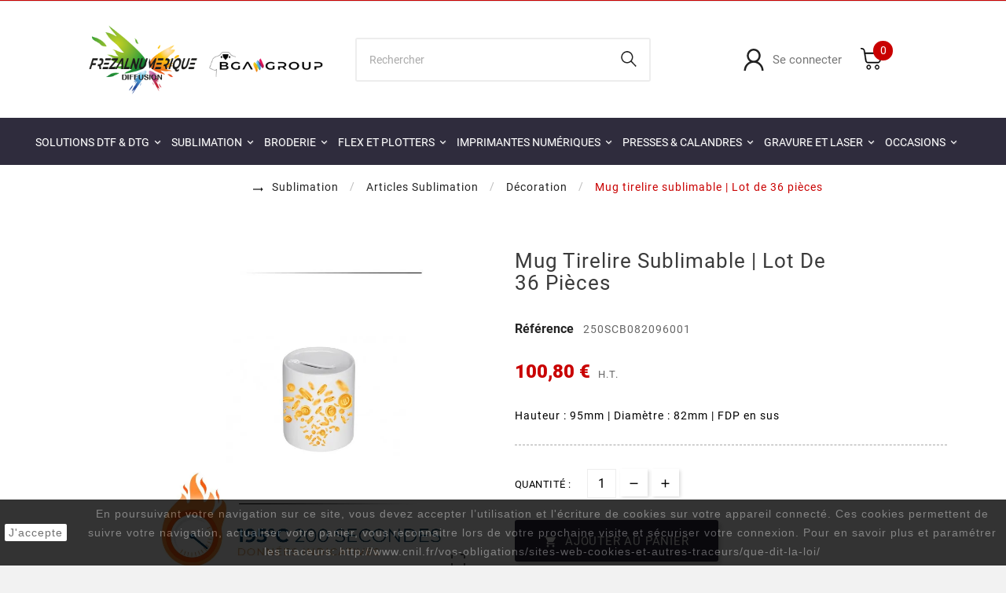

--- FILE ---
content_type: text/html; charset=utf-8
request_url: https://www.frezalnumerique.fr/mug-tirelire.html
body_size: 18120
content:
<!doctype html><html lang="fr"><head><meta charset="utf-8"><meta http-equiv="x-ua-compatible" content="ie=edge"><link rel="canonical" href="https://www.frezalnumerique.fr/mug-tirelire.html"><script type="application/ld+json">
  {
    "@context": "https://schema.org",
    "@type": "Organization",
    "name" : "Frezal Numérique Diffusion",
    "url" : "https://www.frezalnumerique.fr/",
    "logo": {
      "@type": "ImageObject",
      "url":"https://www.frezalnumerique.fr/img/logo-1692601434.jpg"
    }
  }
</script>

<script type="application/ld+json">
  {
    "@context": "https://schema.org",
    "@type": "WebPage",
    "isPartOf": {
      "@type": "WebSite",
      "url":  "https://www.frezalnumerique.fr/",
      "name": "Frezal Numérique Diffusion"
    },
    "name": "Mug tirelire sublimable | Conditionnement de 36 pièces [Prix|Moins cher] Achat &amp; Devis, disponible !",
    "url":  "https://www.frezalnumerique.fr/mug-tirelire.html"
  }
</script>


  <script type="application/ld+json">
    {
      "@context": "https://schema.org",
      "@type": "BreadcrumbList",
      "itemListElement": [
                      {
              "@type": "ListItem",
              "position": 1,
              "name": "Accueil",
              "item": "https://www.frezalnumerique.fr/"
              },                        {
              "@type": "ListItem",
              "position": 2,
              "name": "Sublimation",
              "item": "https://www.frezalnumerique.fr/sublimation"
              },                        {
              "@type": "ListItem",
              "position": 3,
              "name": "Articles Sublimation",
              "item": "https://www.frezalnumerique.fr/objets-consommables"
              },                        {
              "@type": "ListItem",
              "position": 4,
              "name": "Décoration",
              "item": "https://www.frezalnumerique.fr/decoration-objets"
              },                        {
              "@type": "ListItem",
              "position": 5,
              "name": "Mug tirelire sublimable | Lot de 36 pièces",
              "item": "https://www.frezalnumerique.fr/mug-tirelire.html"
              }            ]
          }
  </script>
      <script type="application/ld+json">
  {
    "@context": "https://schema.org/",
    "@type": "Product",
    "name": "Mug tirelire sublimable | Lot de 36 pièces",
    "description": "Tirelire blanche sublimable du même gabarit qu&#039;un mug | Ø 82 mm | Hauteur 95 mm | Frais de port en sus",
    "category": "Décoration",
    "image" :"https://www.frezalnumerique.fr/1407069-home_default/mug-tirelire.jpg",    "sku": "250SCB082096001",
    "mpn": "250SCB082096001",
        "brand": {
      "name": "Frezal Numérique Diffusion"
    },                  "offers": {
            "@type": "Offer",
            "priceCurrency": "EUR",
            "name": "Mug tirelire sublimable | Lot de 36 pièces",
            "price": "100.8",
            "url": "https://www.frezalnumerique.fr/mug-tirelire.html",
            "priceValidUntil": "2026-01-30",
                          "image": ["https://www.frezalnumerique.fr/1407069-large_default/mug-tirelire.jpg","https://www.frezalnumerique.fr/18505-large_default/mug-tirelire.jpg"],
                        "sku": "250SCB082096001",
            "mpn": "250SCB082096001",
                                                "availability": "https://schema.org/InStock",
            "seller": {
              "@type": "Organization",
              "name": "Frezal Numérique Diffusion"
            }
          }
          }
</script>
      
<title>Mug tirelire sublimable | Conditionnement de 36 pièces [Prix|Moins cher] Achat &amp; Devis, disponible !</title><meta name="description" content="Tirelire blanche sublimable du même gabarit qu&#039;un mug | Ø 82 mm | Hauteur 95 mm | Frais de port en sus"><meta name="keywords" content=""><link rel="canonical" href="https://www.frezalnumerique.fr/mug-tirelire.html"><meta property="og:title" content="Mug tirelire sublimable | Conditionnement de 36 pièces [Prix|Moins cher] Achat &amp; Devis, disponible !" /><meta property="og:description" content="Tirelire blanche sublimable du même gabarit qu&#039;un mug | Ø 82 mm | Hauteur 95 mm | Frais de port en sus" /><meta property="og:url" content="https://www.frezalnumerique.fr/mug-tirelire.html" /><meta property="og:site_name" content="Frezal Numérique Diffusion" /><meta name="viewport" content="width=device-width, initial-scale=1"><link rel="icon" type="image/vnd.microsoft.icon" href="https://www.frezalnumerique.fr/img/favicon.ico?1692601434"><link rel="shortcut icon" type="image/x-icon" href="https://www.frezalnumerique.fr/img/favicon.ico?1692601434"><link rel="preload" href="https://www.frezalnumerique.fr/modules/crazyelements/assets/lib/font-awesome/css/font-awesome.min.css" as="style"><link rel="stylesheet" href="https://www.frezalnumerique.fr/modules/crazyelements/assets/lib/font-awesome/css/font-awesome.min.css" type="text/css" media="print" onload="this.media='all'"><link rel="preload" href="https://www.frezalnumerique.fr/modules/crazyelements/assets/lib/font-awesome/css/fontawesome.min.css" as="style"><link rel="stylesheet" href="https://www.frezalnumerique.fr/modules/crazyelements/assets/lib/font-awesome/css/fontawesome.min.css" type="text/css" media="print" onload="this.media='all'"><link rel="preload" href="https://www.frezalnumerique.fr/modules/crazyelements/assets/lib/font-awesome/css/regular.min.css" as="style"><link rel="stylesheet" href="https://www.frezalnumerique.fr/modules/crazyelements/assets/lib/font-awesome/css/regular.min.css" type="text/css" media="print" onload="this.media='all'"><link rel="preload" href="https://www.frezalnumerique.fr/modules/crazyelements/assets/lib/font-awesome/css/solid.min.css" as="style"><link rel="stylesheet" href="https://www.frezalnumerique.fr/modules/crazyelements/assets/lib/font-awesome/css/solid.min.css" type="text/css" media="print" onload="this.media='all'"><link rel="preload" href="https://www.frezalnumerique.fr/modules/crazyelements/assets/lib/font-awesome/css/brands.min.css" as="style"><link rel="stylesheet" href="https://www.frezalnumerique.fr/modules/crazyelements/assets/lib/font-awesome/css/brands.min.css" type="text/css" media="print" onload="this.media='all'"><link rel="preload" href="https://www.frezalnumerique.fr/themes/v1_markauria_31/assets/css/theme.css" as="style"><link rel="stylesheet" href="https://www.frezalnumerique.fr/themes/v1_markauria_31/assets/css/theme.css" type="text/css" media="print" onload="this.media='all'"><link rel="preload" href="https://www.frezalnumerique.fr/modules/blockreassurance/views/dist/front.css" as="style"><link rel="stylesheet" href="https://www.frezalnumerique.fr/modules/blockreassurance/views/dist/front.css" type="text/css" media="print" onload="this.media='all'"><link rel="preload" href="https://www.frezalnumerique.fr/modules/ps_socialfollow/views/css/ps_socialfollow.css" as="style"><link rel="stylesheet" href="https://www.frezalnumerique.fr/modules/ps_socialfollow/views/css/ps_socialfollow.css" type="text/css" media="print" onload="this.media='all'"><link rel="preload" href="https://www.frezalnumerique.fr/modules/ps_searchbar/ps_searchbar.css" as="style"><link rel="stylesheet" href="https://www.frezalnumerique.fr/modules/ps_searchbar/ps_searchbar.css" type="text/css" media="print" onload="this.media='all'"><link rel="preload" href="https://www.frezalnumerique.fr/modules/paypal/views/css/paypal_fo.css" as="style"><link rel="stylesheet" href="https://www.frezalnumerique.fr/modules/paypal/views/css/paypal_fo.css" type="text/css" media="print" onload="this.media='all'"><link rel="preload" href="https://www.frezalnumerique.fr/modules/tvcmsstockinfo/views/css/indicators.css" as="style"><link rel="stylesheet" href="https://www.frezalnumerique.fr/modules/tvcmsstockinfo/views/css/indicators.css" type="text/css" media="print" onload="this.media='all'"><link rel="preload" href="https://www.frezalnumerique.fr/modules/tvcmsstockinfo/views/css/front.css" as="style"><link rel="stylesheet" href="https://www.frezalnumerique.fr/modules/tvcmsstockinfo/views/css/front.css" type="text/css" media="print" onload="this.media='all'"><link rel="preload" href="https://www.frezalnumerique.fr/modules/tvcmscustomerservices/views/css/front.css" as="style"><link rel="stylesheet" href="https://www.frezalnumerique.fr/modules/tvcmscustomerservices/views/css/front.css" type="text/css" media="print" onload="this.media='all'"><link rel="preload" href="https://www.frezalnumerique.fr/modules/tvcmsslider/views/css/front.css" as="style"><link rel="stylesheet" href="https://www.frezalnumerique.fr/modules/tvcmsslider/views/css/front.css" type="text/css" media="print" onload="this.media='all'"><link rel="preload" href="https://www.frezalnumerique.fr/modules/tvcmsbrandlist/views/css/front.css" as="style"><link rel="stylesheet" href="https://www.frezalnumerique.fr/modules/tvcmsbrandlist/views/css/front.css" type="text/css" media="print" onload="this.media='all'"><link rel="preload" href="https://www.frezalnumerique.fr/modules/tvcmsnewsletterpopup/views/css/front.css" as="style"><link rel="stylesheet" href="https://www.frezalnumerique.fr/modules/tvcmsnewsletterpopup/views/css/front.css" type="text/css" media="print" onload="this.media='all'"><link rel="preload" href="https://www.frezalnumerique.fr/modules/tvcmscategorychainslider/views/css/front.css" as="style"><link rel="stylesheet" href="https://www.frezalnumerique.fr/modules/tvcmscategorychainslider/views/css/front.css" type="text/css" media="print" onload="this.media='all'"><link rel="preload" href="https://www.frezalnumerique.fr/modules/tvcmscategoryslider/views/css/front.css" as="style"><link rel="stylesheet" href="https://www.frezalnumerique.fr/modules/tvcmscategoryslider/views/css/front.css" type="text/css" media="print" onload="this.media='all'"><link rel="preload" href="https://www.frezalnumerique.fr/modules/tvcmstabproducts/views/css/front.css" as="style"><link rel="stylesheet" href="https://www.frezalnumerique.fr/modules/tvcmstabproducts/views/css/front.css" type="text/css" media="print" onload="this.media='all'"><link rel="preload" href="https://www.frezalnumerique.fr/modules/tvcmscustomsetting/views/css/back.css" as="style"><link rel="stylesheet" href="https://www.frezalnumerique.fr/modules/tvcmscustomsetting/views/css/back.css" type="text/css" media="print" onload="this.media='all'"><link rel="preload" href="https://www.frezalnumerique.fr/modules/tvcmscustomsetting/views/css/slick-theme.min.css" as="style"><link rel="stylesheet" href="https://www.frezalnumerique.fr/modules/tvcmscustomsetting/views/css/slick-theme.min.css" type="text/css" media="print" onload="this.media='all'"><link rel="preload" href="https://www.frezalnumerique.fr/modules/tvcmssearch/views/css/front.css" as="style"><link rel="stylesheet" href="https://www.frezalnumerique.fr/modules/tvcmssearch/views/css/front.css" type="text/css" media="print" onload="this.media='all'"><link rel="preload" href="https://www.frezalnumerique.fr/modules/tvcmsstoretime/views/css/front.css" as="style"><link rel="stylesheet" href="https://www.frezalnumerique.fr/modules/tvcmsstoretime/views/css/front.css" type="text/css" media="print" onload="this.media='all'"><link rel="preload" href="https://www.frezalnumerique.fr/modules/tvcmsimagegallery/views/css/front.css" as="style"><link rel="stylesheet" href="https://www.frezalnumerique.fr/modules/tvcmsimagegallery/views/css/front.css" type="text/css" media="print" onload="this.media='all'"><link rel="preload" href="https://www.frezalnumerique.fr/modules/tvcmsimagegallery/views/css/magnific-popup.min.css" as="style"><link rel="stylesheet" href="https://www.frezalnumerique.fr/modules/tvcmsimagegallery/views/css/magnific-popup.min.css" type="text/css" media="print" onload="this.media='all'"><link rel="preload" href="https://www.frezalnumerique.fr/modules/ets_htmlbox/views/css/front.css" as="style"><link rel="stylesheet" href="https://www.frezalnumerique.fr/modules/ets_htmlbox/views/css/front.css" type="text/css" media="print" onload="this.media='all'"><link rel="preload" href="https://www.frezalnumerique.fr/modules/tvcmsofferbanner/views/css/front.css" as="style"><link rel="stylesheet" href="https://www.frezalnumerique.fr/modules/tvcmsofferbanner/views/css/front.css" type="text/css" media="print" onload="this.media='all'"><link rel="preload" href="https://www.frezalnumerique.fr/modules/tvcmstwoofferbanner/views/css/front.css" as="style"><link rel="stylesheet" href="https://www.frezalnumerique.fr/modules/tvcmstwoofferbanner/views/css/front.css" type="text/css" media="print" onload="this.media='all'"><link rel="preload" href="https://www.frezalnumerique.fr/modules/tvcmscategoryproduct/views/css/front.css" as="style"><link rel="stylesheet" href="https://www.frezalnumerique.fr/modules/tvcmscategoryproduct/views/css/front.css" type="text/css" media="print" onload="this.media='all'"><link rel="preload" href="https://www.frezalnumerique.fr/modules/tvcmsmegamenu/views/css/front.css" as="style"><link rel="stylesheet" href="https://www.frezalnumerique.fr/modules/tvcmsmegamenu/views/css/front.css" type="text/css" media="print" onload="this.media='all'"><link rel="preload" href="https://www.frezalnumerique.fr/modules/crazyelements/assets/css/frontend/css/global.css" as="style"><link rel="stylesheet" href="https://www.frezalnumerique.fr/modules/crazyelements/assets/css/frontend/css/global.css" type="text/css" media="print" onload="this.media='all'"><link rel="preload" href="https://www.frezalnumerique.fr/modules/crazyelements/assets/lib/ceicons/css/ce-icons.min.css" as="style"><link rel="stylesheet" href="https://www.frezalnumerique.fr/modules/crazyelements/assets/lib/ceicons/css/ce-icons.min.css" type="text/css" media="print" onload="this.media='all'"><link rel="preload" href="https://www.frezalnumerique.fr/modules/crazyelements/assets/lib/animations/animations.min.css" as="style"><link rel="stylesheet" href="https://www.frezalnumerique.fr/modules/crazyelements/assets/lib/animations/animations.min.css" type="text/css" media="print" onload="this.media='all'"><link rel="preload" href="https://www.frezalnumerique.fr/modules/crazyelements/assets/css/animate.min.css" as="style"><link rel="stylesheet" href="https://www.frezalnumerique.fr/modules/crazyelements/assets/css/animate.min.css" type="text/css" media="print" onload="this.media='all'"><link rel="preload" href="https://www.frezalnumerique.fr/modules/crazyelements/assets/css/morphext.css" as="style"><link rel="stylesheet" href="https://www.frezalnumerique.fr/modules/crazyelements/assets/css/morphext.css" type="text/css" media="print" onload="this.media='all'"><link rel="preload" href="https://www.frezalnumerique.fr/modules/crazyelements/assets/css/frontend.min.css" as="style"><link rel="stylesheet" href="https://www.frezalnumerique.fr/modules/crazyelements/assets/css/frontend.min.css" type="text/css" media="print" onload="this.media='all'"><link rel="preload" href="https://www.frezalnumerique.fr/modules/crazyelements/assets/css/share-buttons.css" as="style"><link rel="stylesheet" href="https://www.frezalnumerique.fr/modules/crazyelements/assets/css/share-buttons.css" type="text/css" media="print" onload="this.media='all'"><link rel="preload" href="https://www.frezalnumerique.fr/modules/crazyelements/assets/css/gallery.css" as="style"><link rel="stylesheet" href="https://www.frezalnumerique.fr/modules/crazyelements/assets/css/gallery.css" type="text/css" media="print" onload="this.media='all'"><link rel="preload" href="https://www.frezalnumerique.fr/modules/crazyelements/assets/lib/e-select2/css/e-select2.min.css" as="style"><link rel="stylesheet" href="https://www.frezalnumerique.fr/modules/crazyelements/assets/lib/e-select2/css/e-select2.min.css" type="text/css" media="print" onload="this.media='all'"><link rel="preload" href="https://www.frezalnumerique.fr/modules/crazyelements/assets/css/editor-preview.min.css" as="style"><link rel="stylesheet" href="https://www.frezalnumerique.fr/modules/crazyelements/assets/css/editor-preview.min.css" type="text/css" media="print" onload="this.media='all'"><link rel="preload" href="https://www.frezalnumerique.fr/modules/ph_scrolltotop//views/css/fontawesome.min.css" as="style"><link rel="stylesheet" href="https://www.frezalnumerique.fr/modules/ph_scrolltotop//views/css/fontawesome.min.css" type="text/css" media="print" onload="this.media='all'"><link rel="preload" href="https://www.frezalnumerique.fr/modules/ph_scrolltotop//views/css/solid.css" as="style"><link rel="stylesheet" href="https://www.frezalnumerique.fr/modules/ph_scrolltotop//views/css/solid.css" type="text/css" media="print" onload="this.media='all'"><link rel="preload" href="https://www.frezalnumerique.fr/modules/ph_scrolltotop//views/css/front.css" as="style"><link rel="stylesheet" href="https://www.frezalnumerique.fr/modules/ph_scrolltotop//views/css/front.css" type="text/css" media="print" onload="this.media='all'"><link rel="preload" href="https://www.frezalnumerique.fr/modules/crazyelements/assets/css/frontend/css/post-product-14201-1-1.css" as="style"><link rel="stylesheet" href="https://www.frezalnumerique.fr/modules/crazyelements/assets/css/frontend/css/post-product-14201-1-1.css" type="text/css" media="print" onload="this.media='all'"><link rel="preload" href="https://www.frezalnumerique.fr/js/jquery/ui/themes/base/minified/jquery-ui.min.css" as="style"><link rel="stylesheet" href="https://www.frezalnumerique.fr/js/jquery/ui/themes/base/minified/jquery-ui.min.css" type="text/css" media="print" onload="this.media='all'"><link rel="preload" href="https://www.frezalnumerique.fr/js/jquery/ui/themes/base/minified/jquery.ui.theme.min.css" as="style"><link rel="stylesheet" href="https://www.frezalnumerique.fr/js/jquery/ui/themes/base/minified/jquery.ui.theme.min.css" type="text/css" media="print" onload="this.media='all'"><link rel="preload" href="https://www.frezalnumerique.fr/js/jquery/plugins/fancybox/jquery.fancybox.css" as="style"><link rel="stylesheet" href="https://www.frezalnumerique.fr/js/jquery/plugins/fancybox/jquery.fancybox.css" type="text/css" media="print" onload="this.media='all'"><link rel="preload" href="https://www.frezalnumerique.fr/modules/ps_imageslider/css/homeslider.css" as="style"><link rel="stylesheet" href="https://www.frezalnumerique.fr/modules/ps_imageslider/css/homeslider.css" type="text/css" media="print" onload="this.media='all'"><link rel="preload" href="https://www.frezalnumerique.fr/themes/v1_markauria_31/assets/css/custom.css" as="style"><link rel="stylesheet" href="https://www.frezalnumerique.fr/themes/v1_markauria_31/assets/css/custom.css" type="text/css" media="print" onload="this.media='all'"><link rel="preload" href="https://www.frezalnumerique.fr/modules/bwadecoupe/views/css/bwadecoupe.css" as="style"><link rel="stylesheet" href="https://www.frezalnumerique.fr/modules/bwadecoupe/views/css/bwadecoupe.css" type="text/css" media="print" onload="this.media='all'"><script>var ETS_SCROLL_PIXEL = 500;var TVCMSCUSTOMSETTING_BOTTOM_OPTION = "0";var TVCMSCUSTOMSETTING_DARK_MODE_INPUT = "0";var TVCMSCUSTOMSETTING_HOVER_IMG = "0";var TVCMSCUSTOMSETTING_MAIN_MENU_STICKY = "1";var TVCMSCUSTOMSETTING_PRODUCT_PAGE_BOTTOM_STICKY_STATUS = "0";var TVCMSCUSTOMSETTING_VERTICAL_MENU_OPEN = "0";var TVCMSCUSTOMSETTING_WOW_JS = "0";var TVCMSCUSTOMSETTING_iso_code_country = false;var TVCMSFRONTSIDE_THEME_SETTING_SHOW = "0";var ajax_path = "https:\/\/www.frezalnumerique.fr\/modules\/tvcmsnewsletterpopup\/ajax.php";var baseDir = "https:\/\/www.frezalnumerique.fr\/";var bwadecoupe_ajax_url = "https:\/\/www.frezalnumerique.fr\/module\/bwadecoupe\/ajax";var elementorFrontendConfig = {"environmentMode":{"edit":false,"wpPreview":true},"is_rtl":"","breakpoints":{"lg":"1025","md":"768","sm":"480","xl":"1440","xs":"0","xxl":"1600"},"version":"2.1.5","urls":{"assets":"https:\/\/www.frezalnumerique.fr\/modules\/crazyelements\/assets\/"},"page":[],"general":{"id":"0","title":"yes","excerpt":"yes"},"test45":{"id":"0","title":"yes","excerpt":"yes"},"elements":{"data":{},"editSettings":{},"keys":{}}};var gettvcmsbestsellerproductslink = "https:\/\/www.frezalnumerique.fr\/module\/tvcmsbestsellerproducts\/default";var gettvcmscategoryproductlink = "https:\/\/www.frezalnumerique.fr\/module\/tvcmscategoryproduct\/default";var gettvcmsfeaturedproductslink = "https:\/\/www.frezalnumerique.fr\/module\/tvcmsfeaturedproducts\/default";var gettvcmsfooterproductlink = "https:\/\/www.frezalnumerique.fr\/module\/tvcmsfooterproduct\/default";var gettvcmsmegamenulink = "https:\/\/www.frezalnumerique.fr\/module\/tvcmsmegamenu\/default";var gettvcmsnewproductslink = "https:\/\/www.frezalnumerique.fr\/module\/tvcmsnewproducts\/default";var gettvcmsspecialproductslink = "https:\/\/www.frezalnumerique.fr\/module\/tvcmsspecialproducts\/default";var gettvcmstabproductslink = "https:\/\/www.frezalnumerique.fr\/module\/tvcmstabproducts\/default";var prestashop = {"cart":{"products":[],"totals":{"total":{"type":"total","label":"Total","amount":0,"value":"0,00\u00a0\u20ac"},"total_including_tax":{"type":"total","label":"Total TTC","amount":0,"value":"0,00\u00a0\u20ac"},"total_excluding_tax":{"type":"total","label":"Total HT :","amount":0,"value":"0,00\u00a0\u20ac"}},"subtotals":{"products":{"type":"products","label":"Sous-total","amount":0,"value":"0,00\u00a0\u20ac"},"discounts":null,"shipping":{"type":"shipping","label":"Livraison","amount":0,"value":""},"tax":{"type":"tax","label":"Taxes","amount":0,"value":"0,00\u00a0\u20ac"}},"products_count":0,"summary_string":"0 articles","vouchers":{"allowed":1,"added":[]},"discounts":[],"minimalPurchase":0,"minimalPurchaseRequired":""},"currency":{"id":1,"name":"Euro","iso_code":"EUR","iso_code_num":"978","sign":"\u20ac"},"customer":{"lastname":null,"firstname":null,"email":null,"birthday":null,"newsletter":null,"newsletter_date_add":null,"optin":null,"website":null,"company":null,"siret":null,"ape":null,"is_logged":false,"gender":{"type":null,"name":null},"addresses":[]},"language":{"name":"Fran\u00e7ais (French)","iso_code":"fr","locale":"fr-FR","language_code":"fr","is_rtl":"0","date_format_lite":"d\/m\/Y","date_format_full":"d\/m\/Y H:i:s","id":1},"page":{"title":"","canonical":"https:\/\/www.frezalnumerique.fr\/mug-tirelire.html","meta":{"title":"Mug tirelire sublimable | Conditionnement de 36 pi\u00e8ces [Prix|Moins cher] Achat & Devis, disponible !","description":"Tirelire blanche sublimable du m\u00eame gabarit qu'un mug | \u00d8 82 mm | Hauteur 95 mm | Frais de port en sus","keywords":"","robots":"index"},"page_name":"product","body_classes":{"lang-fr":true,"lang-rtl":false,"country-FR":true,"currency-EUR":true,"layout-full-width":true,"page-product":true,"tax-display-enabled":true,"product-id-14201":true,"product-Mug tirelire sublimable | Lot de 36 pi\u00e8ces":true,"product-id-category-886":true,"product-id-manufacturer-0":true,"product-id-supplier-0":true,"product-available-for-order":true},"admin_notifications":[]},"shop":{"name":"Frezal Num\u00e9rique Diffusion","logo":"https:\/\/www.frezalnumerique.fr\/img\/logo-1692601434.jpg","stores_icon":"https:\/\/www.frezalnumerique.fr\/img\/logo_stores.png","favicon":"https:\/\/www.frezalnumerique.fr\/img\/favicon.ico"},"urls":{"base_url":"https:\/\/www.frezalnumerique.fr\/","current_url":"https:\/\/www.frezalnumerique.fr\/mug-tirelire.html","shop_domain_url":"https:\/\/www.frezalnumerique.fr","img_ps_url":"https:\/\/www.frezalnumerique.fr\/img\/","img_cat_url":"https:\/\/www.frezalnumerique.fr\/img\/c\/","img_lang_url":"https:\/\/www.frezalnumerique.fr\/img\/l\/","img_prod_url":"https:\/\/www.frezalnumerique.fr\/img\/p\/","img_manu_url":"https:\/\/www.frezalnumerique.fr\/img\/m\/","img_sup_url":"https:\/\/www.frezalnumerique.fr\/img\/su\/","img_ship_url":"https:\/\/www.frezalnumerique.fr\/img\/s\/","img_store_url":"https:\/\/www.frezalnumerique.fr\/img\/st\/","img_col_url":"https:\/\/www.frezalnumerique.fr\/img\/co\/","img_url":"https:\/\/www.frezalnumerique.fr\/themes\/v1_markauria_31\/assets\/img\/","css_url":"https:\/\/www.frezalnumerique.fr\/themes\/v1_markauria_31\/assets\/css\/","js_url":"https:\/\/www.frezalnumerique.fr\/themes\/v1_markauria_31\/assets\/js\/","pic_url":"https:\/\/www.frezalnumerique.fr\/upload\/","pages":{"address":"https:\/\/www.frezalnumerique.fr\/adresse","addresses":"https:\/\/www.frezalnumerique.fr\/adresses","authentication":"https:\/\/www.frezalnumerique.fr\/connexion","cart":"https:\/\/www.frezalnumerique.fr\/panier","category":"https:\/\/www.frezalnumerique.fr\/index.php?controller=category","cms":"https:\/\/www.frezalnumerique.fr\/index.php?controller=cms","contact":"https:\/\/www.frezalnumerique.fr\/nous-contacter","discount":"https:\/\/www.frezalnumerique.fr\/reduction","guest_tracking":"https:\/\/www.frezalnumerique.fr\/suivi-commande-invite","history":"https:\/\/www.frezalnumerique.fr\/historique-commandes","identity":"https:\/\/www.frezalnumerique.fr\/identite","index":"https:\/\/www.frezalnumerique.fr\/","my_account":"https:\/\/www.frezalnumerique.fr\/mon-compte","order_confirmation":"https:\/\/www.frezalnumerique.fr\/confirmation-commande","order_detail":"https:\/\/www.frezalnumerique.fr\/index.php?controller=order-detail","order_follow":"https:\/\/www.frezalnumerique.fr\/suivi-commande","order":"https:\/\/www.frezalnumerique.fr\/commande","order_return":"https:\/\/www.frezalnumerique.fr\/index.php?controller=order-return","order_slip":"https:\/\/www.frezalnumerique.fr\/avoirs","pagenotfound":"https:\/\/www.frezalnumerique.fr\/page-introuvable","password":"https:\/\/www.frezalnumerique.fr\/recuperation-mot-de-passe","pdf_invoice":"https:\/\/www.frezalnumerique.fr\/index.php?controller=pdf-invoice","pdf_order_return":"https:\/\/www.frezalnumerique.fr\/index.php?controller=pdf-order-return","pdf_order_slip":"https:\/\/www.frezalnumerique.fr\/index.php?controller=pdf-order-slip","prices_drop":"https:\/\/www.frezalnumerique.fr\/promotions","product":"https:\/\/www.frezalnumerique.fr\/index.php?controller=product","search":"https:\/\/www.frezalnumerique.fr\/recherche","sitemap":"https:\/\/www.frezalnumerique.fr\/plan-site","stores":"https:\/\/www.frezalnumerique.fr\/magasins","supplier":"https:\/\/www.frezalnumerique.fr\/fournisseur","register":"https:\/\/www.frezalnumerique.fr\/connexion?create_account=1","order_login":"https:\/\/www.frezalnumerique.fr\/commande?login=1"},"alternative_langs":[],"theme_assets":"\/themes\/v1_markauria_31\/assets\/","actions":{"logout":"https:\/\/www.frezalnumerique.fr\/?mylogout="},"no_picture_image":{"bySize":{"side_product_default":{"url":"https:\/\/www.frezalnumerique.fr\/img\/p\/fr-default-side_product_default.jpg","width":86,"height":86},"small_default":{"url":"https:\/\/www.frezalnumerique.fr\/img\/p\/fr-default-small_default.jpg","width":98,"height":98},"cart_default":{"url":"https:\/\/www.frezalnumerique.fr\/img\/p\/fr-default-cart_default.jpg","width":125,"height":125},"add_cart_def":{"url":"https:\/\/www.frezalnumerique.fr\/img\/p\/fr-default-add_cart_def.jpg","width":200,"height":200},"home_default":{"url":"https:\/\/www.frezalnumerique.fr\/img\/p\/fr-default-home_default.jpg","width":300,"height":300},"medium_default":{"url":"https:\/\/www.frezalnumerique.fr\/img\/p\/fr-default-medium_default.jpg","width":452,"height":452},"pd_custom":{"url":"https:\/\/www.frezalnumerique.fr\/img\/p\/fr-default-pd_custom.jpg","width":452,"height":452},"pd4_def":{"url":"https:\/\/www.frezalnumerique.fr\/img\/p\/fr-default-pd4_def.jpg","width":724,"height":724},"large_default":{"url":"https:\/\/www.frezalnumerique.fr\/img\/p\/fr-default-large_default.jpg","width":800,"height":800}},"small":{"url":"https:\/\/www.frezalnumerique.fr\/img\/p\/fr-default-side_product_default.jpg","width":86,"height":86},"medium":{"url":"https:\/\/www.frezalnumerique.fr\/img\/p\/fr-default-home_default.jpg","width":300,"height":300},"large":{"url":"https:\/\/www.frezalnumerique.fr\/img\/p\/fr-default-large_default.jpg","width":800,"height":800},"legend":""}},"configuration":{"display_taxes_label":true,"display_prices_tax_incl":false,"is_catalog":false,"show_prices":true,"opt_in":{"partner":false},"quantity_discount":{"type":"price","label":"Prix unitaire"},"voucher_enabled":1,"return_enabled":0},"field_required":[],"breadcrumb":{"links":[{"title":"Accueil","url":"https:\/\/www.frezalnumerique.fr\/"},{"title":"Sublimation","url":"https:\/\/www.frezalnumerique.fr\/sublimation"},{"title":"Articles Sublimation","url":"https:\/\/www.frezalnumerique.fr\/objets-consommables"},{"title":"D\u00e9coration","url":"https:\/\/www.frezalnumerique.fr\/decoration-objets"},{"title":"Mug tirelire sublimable | Lot de 36 pi\u00e8ces","url":"https:\/\/www.frezalnumerique.fr\/mug-tirelire.html"}],"count":5},"link":{"protocol_link":"https:\/\/","protocol_content":"https:\/\/"},"time":1768480933,"static_token":"8e73555ff11da92a47dbe8ca3e0739ff","token":"1008eb9f0d2caee1822fa55a92196134","debug":false,"modules":{"bwadecoupe":{"decoupe_product":{"cdt":"0","tax_name":null,"tax_rate":null,"id_manufacturer":"0","id_supplier":"0","id_category_default":"2185","id_shop_default":"1","manufacturer_name":null,"supplier_name":null,"name":{"1":"DECOUPE NON TISSE"},"description":{"1":""},"description_short":{"1":""},"quantity":"0","minimal_quantity":"1","low_stock_threshold":null,"low_stock_alert":"0","available_now":{"1":""},"available_later":{"1":""},"price":"5.000000","specificPrice":0,"additional_shipping_cost":"0.000000","wholesale_price":"0.000000","on_sale":"0","online_only":"0","unity":"UNITE","unit_price":0,"unit_price_ratio":"0.000000","ecotax":"0.000000","reference":"ZDECOUPE","supplier_reference":"","location":"","width":"0.000000","height":"0.000000","depth":"0.000000","weight":"0.000000","ean13":"","isbn":"","upc":"","mpn":"","link_rewrite":{"1":"decoupe-non-tisse"},"meta_description":{"1":""},"meta_keywords":{"1":""},"meta_title":{"1":""},"quantity_discount":"0","customizable":"0","new":null,"uploadable_files":"0","text_fields":"0","active":"0","redirect_type":"404","id_type_redirected":"0","available_for_order":"1","available_date":"0000-00-00","show_condition":"0","condition":"new","show_price":"1","indexed":"0","visibility":"both","date_add":"2025-09-10 11:26:33","date_upd":"2026-01-15 11:15:21","tags":null,"state":"1","base_price":null,"id_tax_rules_group":"8","id_color_default":0,"advanced_stock_management":"0","out_of_stock":"2","depends_on_stock":null,"isFullyLoaded":false,"cache_is_pack":"0","cache_has_attachments":"0","is_virtual":"0","id_pack_product_attribute":null,"cache_default_attribute":"0","category":false,"pack_stock_type":"3","additional_delivery_times":"1","delivery_in_stock":{"1":""},"delivery_out_stock":{"1":""},"product_type":"","id":1432030,"id_shop_list":[],"force_id":false}}}};var psemailsubscription_subscription = "https:\/\/www.frezalnumerique.fr\/module\/ps_emailsubscription\/subscription";var psr_icon_color = "#F19D76";var static_token = "8e73555ff11da92a47dbe8ca3e0739ff";var tvcms_setting = true;</script>
<!-- Google Tag Manager -->
<script>(function(w,d,s,l,i){w[l]=w[l]||[];w[l].push({'gtm.start':
new Date().getTime(),event:'gtm.js'});var f=d.getElementsByTagName(s)[0],
j=d.createElement(s),dl=l!='dataLayer'?'&l='+l:'';j.async=true;j.src=
'https://www.googletagmanager.com/gtm.js?id='+i+dl;f.parentNode.insertBefore(j,f);
})(window,document,'script','dataLayer','GTM-TL9RL2M');</script>
<!-- End Google Tag Manager --><script>
    window.dataLayer = window.dataLayer || [];
    window.tagConcierge = {
      mapProductToItem: (product) => {
        return {
          item_id: product.id,
          item_name: product.name,
          price: parseFloat(product.price),
          item_brand: product.brand,
          item_category: product.category,
          item_variant: product.variant,
          quantity: product.minimal_quantity,
        };
      },
      eventBase: () => {
        return {
          event: null,
          ecommerce: {
            currency: prestashop.currency.iso_code,
            items: [],
          }
        };
      },
      getProductsValue: (event) => {
        let value = 0;

        for (let item of event.ecommerce.items) {
          value += item.price * item.quantity;
        }

        return value;
      }
    };

    /*
     * empty cart bug, fixed in PrestaShop 1.7.8.0
     */
    window.tagConcierge.origOpen = XMLHttpRequest.prototype.open;
    XMLHttpRequest.prototype.open = function () {
      this.addEventListener('load', function () {
        try {
          let response = JSON.parse(this.responseText);

          if (undefined === response.cart) {
            return;
          }

          window.lastPrestashopCartFromResponse = response.cart;
        } catch (e) {

        }
      });
      window.tagConcierge.origOpen.apply(this, arguments);
    };
</script>


                    <script>
                        var SD_CART_URL = '/modules/sarbacanedesktop/';
                        var SD_VALIDATE = 0;
                    </script>
                    <script src="/modules/sarbacanedesktop/views/js/cartupdate.js"></script><!-- Module TvcmsInfiniteScroll for PRODUCTS --><style>
    .back-to-top .back-icon {
        width: 40px;
        height: 40px;
        position: fixed;
        z-index: 999999;
        display: flex;
        align-items: center;
        justify-content: center;
        flex-flow: column;
                    right:  40px ;
            bottom:  40px ;
                border: 1px solid transparent;
                    background-color: #2F2C3D;
                border-radius:  3px ;
    }
    .back-to-top i,
    .back-to-top .back-icon svg {
        font-size: 24px;
    }
    .back-to-top .back-icon svg path {
        color:  #ffffff  ;
    }
    .back-to-top .back-icon:hover {
                    background-color: #c90000;
            }
</style><link rel="dns-prefetch" href="https://www.frezalnumerique.fr" /><link rel="preconnect" href="https://www.frezalnumerique.fr" crossorigin/><link rel="preload" href="https://www.frezalnumerique.fr/themes/v1_markauria_31/assets/css/570eb83859dc23dd0eec423a49e147fe.woff2" as="font" type="font/woff2" crossorigin /><link as="style" rel="stylesheet preload" type="text/css" href="https://www.frezalnumerique.fr/themes/v1_markauria_31/assets/css/material-fonts.css" /><link as="style" rel="stylesheet preload" type="text/css" href="https://www.frezalnumerique.fr/themes/v1_markauria_31/assets/css/roboto.css" /><link as="style" rel="stylesheet preload" type="text/css" href="https://www.frezalnumerique.fr/themes/v1_markauria_31/assets/css/Quentin.css" />


<meta content="width=device-width, initial-scale=1" name="viewport"><meta property="og:type" content="product"><meta property="og:url" content="https://www.frezalnumerique.fr/mug-tirelire.html"><meta property="og:title" content="Mug tirelire sublimable | Conditionnement de 36 pièces [Prix|Moins cher] Achat &amp; Devis, disponible !"><meta property="og:site_name" content="Frezal Numérique Diffusion"><meta property="og:description" content="Tirelire blanche sublimable du même gabarit qu&#039;un mug | Ø 82 mm | Hauteur 95 mm | Frais de port en sus"><meta property="og:image" content="https://www.frezalnumerique.fr/1407069-large_default/mug-tirelire.jpg"><meta property="product:pretax_price:amount" content="100.8"><meta property="product:pretax_price:currency" content="EUR"><meta property="product:price:amount" content="100.8"><meta property="product:price:currency" content="EUR"><link rel="stylesheet" type="text/css" href="https://www.frezalnumerique.fr/themes/v1_markauria_31/assets/css//all_theme_custom_1_1.css"></link><!-- END THEME_CONTROL CUSTOM COLOR CSS --></head><body id="product" class="lang-fr country-fr currency-eur layout-full-width page-product tax-display-enabled product-id-14201 product-mug-tirelire-sublimable-lot-de-36-pieces product-id-category-886 product-id-manufacturer-0 product-id-supplier-0 product-available-for-order crazyelements-pro-default crazy-shop-1 crazy-product-14201 crazy-lang-1 crazy-default-template text1-light  text2-dark"  data-mouse-hover-img='0' data-menu-sticky='1'><!-- Google Tag Manager (noscript) -->
<noscript><iframe src="https://www.googletagmanager.com/ns.html?id=GTM-TL9RL2M"
height="0" width="0" style="display:none;visibility:hidden"></iframe></noscript>
<!-- End Google Tag Manager (noscript) --><main><div class="tv-main-div " ><header id="header">                <div class="tvcmsdesktop-top-header-wrapper header-3" data-header-layout="3"><div class='container-fluid tvcmsdesktop-top-first hidden-md-down'><div class="col-xl-2 col-lg-2 col-md-12 tvfooter-account-link"><div class="tvfooter-account-wrapper"><div class="tvfooter-title-wrapper" data-target="#footer_sub_menu_link" data-toggle="collapse"><span class="tvfooter-title">lien bandeau haut</span><span class="float-xs-right tvfooter-toggle-icon-wrapper navbar-toggler collapse-icons tvfooter-toggle-icon"><i class="material-icons add">&#xE313;</i><i class="material-icons remove">&#xE316;</i></span></div><ul id="footer_sub_menu_link" class="collapse tvfooter-link-wrapper"></ul></div></div></div><div class='container-fluid tvcmsdesktop-top-second hidden-md-down'><div class="container"><div class="row tvcmsdesktop-top-header-box"><div class='col-md-4 col-xl-4 col-sm-12 tvcms-header-logo-wrapper'><div class="hidden-sm-down tvcms-header-logo" id="tvcmsdesktop-logo"><div class="tv-header-logo"><a href="https://www.frezalnumerique.fr/"><img class="logo img-responsive" src="https://www.frezalnumerique.fr/img/logo-1692601434.jpg" alt="Frezal Numérique Diffusion" height="35" width="201"></a></div></div></div><div class="col-sm-12 col-lg-6 col-md-6 col-xl-4 tvcmsheader-search"><div class='tvcmssearch-wrapper' id="_desktop_search">    <div class="search-widget tvcmsheader-search" data-search-controller-url="//www.frezalnumerique.fr/recherche"><div class="tvsearch-top-wrapper"><div class="tvheader-sarch-display"><div class="tvheader-search-display-icon"><div class="tvsearch-open"><svg version="1.1" id="Layer_1" xmlns="http://www.w3.org/2000/svg" xmlns:xlink="http://www.w3.org/1999/xlink" x="0px" y="0px" width="20px" height="20px" viewBox="0 0 118.1 120.7" style="enable-background:new 0 0 118.1 120.7;" xml:space="preserve"><g id="XMLID_1_"><path id="XMLID_24_" style="fill:#222222;" d="M111.7,120.7c-12.1-12.4-24.2-24.8-36.4-37.3c-6.5,4.8-13.3,8.3-21.1,9.7c-24,4.3-47.7-11.6-52.7-35.6c-0.6-2.9-1-5.8-1.5-8.8c0-1,0-2,0-3c0.2-1.2,0.5-2.4,0.7-3.6C2.7,22,16.9,5.8,36.6,1.3c2-0.5,4.1-0.9,6.1-1.3c2.2,0,4.5,0,6.7,0c3,0.7,6.1,1.1,9.1,2c30,8.7,43,44.3,25.9,70.8c-0.8,1.2-1.6,2.5-2.6,4c12.1,12.3,24.1,24.6,36.2,37c-2,2.5-3.8,4.7-5.6,7C112.2,120.7,112,120.7,111.7,120.7z M9.5,47.1c0,20.7,16.5,37.6,36.7,37.6c20.1,0,36.8-17.1,36.8-37.6C83,26.4,66.5,9.6,46.2,9.6C25.7,9.6,9.5,26.2,9.5,47.1z"></path></g></svg></div><div class="tvsearch-close"><svg version="1.1" id="Layer_1" x="0px" y="0px" width="18px" height="18px" viewBox="0 0 20 20" xml:space="preserve"><g><rect x="9.63" y="-3.82" transform="matrix(0.7064 -0.7078 0.7078 0.7064 -4.1427 10.0132)" width="1" height="27.641"></rect></g><g><rect x="9.63" y="-3.82" transform="matrix(-0.7064 -0.7078 0.7078 -0.7064 9.9859 24.1432)" width="1" height="27.641"></rect></g></svg></div></div></div><div class="tvsearch-header-display-wrappper tvsearch-header-display-full"><form method="get" action="//www.frezalnumerique.fr/recherche"><input type="hidden" name="controller" value="search" /><div class="tvheader-top-search"><div class="tvheader-top-search-wrapper-info-box"><input type="text" name="s" class='tvcmssearch-words' placeholder="Rechercher" aria-label="Chercher	" autocomplete="off" /></div></div><div class="tvheader-top-search-wrapper"><button type="submit" class="tvheader-search-btn" aria-label="Search"><svg version="1.1" id="Layer_1" xmlns="http://www.w3.org/2000/svg" xmlns:xlink="http://www.w3.org/1999/xlink" x="0px" y="0px" width="20px" height="20px" viewBox="0 0 118.1 120.7" style="enable-background:new 0 0 118.1 120.7;" xml:space="preserve"><g id="XMLID_1_"><path id="XMLID_24_" style="fill:#222222;" d="M111.7,120.7c-12.1-12.4-24.2-24.8-36.4-37.3c-6.5,4.8-13.3,8.3-21.1,9.7c-24,4.3-47.7-11.6-52.7-35.6c-0.6-2.9-1-5.8-1.5-8.8c0-1,0-2,0-3c0.2-1.2,0.5-2.4,0.7-3.6C2.7,22,16.9,5.8,36.6,1.3c2-0.5,4.1-0.9,6.1-1.3c2.2,0,4.5,0,6.7,0c3,0.7,6.1,1.1,9.1,2c30,8.7,43,44.3,25.9,70.8c-0.8,1.2-1.6,2.5-2.6,4c12.1,12.3,24.1,24.6,36.2,37c-2,2.5-3.8,4.7-5.6,7C112.2,120.7,112,120.7,111.7,120.7z M9.5,47.1c0,20.7,16.5,37.6,36.7,37.6c20.1,0,36.8-17.1,36.8-37.6C83,26.4,66.5,9.6,46.2,9.6C25.7,9.6,9.5,26.2,9.5,47.1z"></path></g></svg></button></div></form><div class='tvsearch-result'></div></div></div></div></div></div><div class="col-sm-12 col-lg-4 col-md-4 col-xl-4 tvcmsheader-nav-right"><div class="tv-contact-account-cart-wrapper"><div id='tvcmsdesktop-account-button'><div class="tv-header-account tv-account-wrapper tvcms-header-myaccount"><button class="btn-unstyle tv-myaccount-btn tv-myaccount-btn-desktop" name="User Icon" aria-label="User Icon"><svg version="1.1" id="Layer_1" x="0px" y="0px" width="28px" height="28px" viewBox="0 0 91.6 102.7" style="enable-background:new 0 0 91.6 102.7;" xml:space="preserve"><g id="XMLID_1_"><path id="XMLID_23_" style="fill:#222222;" d="M8.9,102.7c-3,0-5.7,0-8.9,0C0.7,82.9,10.2,69.1,27.4,60C6.9,42.9,12.6,19,24.2,8.4C37.4-3.5,57.5-2.7,69.6,10.6C80.9,23.1,82.3,45.5,64.1,60c8.2,4.2,15.2,9.7,20.1,17.4c4.9,7.6,7.5,15.9,7.4,25.3c-3,0-5.8,0-8.6,0c-2.1-26.8-22.7-37.9-38.3-37.2C25.8,66.2,9.8,81.3,8.9,102.7z M45.5,56.3c12.6,0.2,23.2-10.4,23.4-23.3c0.2-12.7-10-23.4-22.6-23.8C33.8,8.8,23.1,19.3,22.8,32.3C22.4,45,32.9,56.1,45.5,56.3z"></path></g></svg><span>Se connecter</span></button><ul class="dropdown-menu tv-account-dropdown tv-dropdown"><li class="tvcms-signin"><div id="tvcmsdesktop-user-info" class="tvcms-header-sign user-info tvheader-sign"><a href="https://www.frezalnumerique.fr/mon-compte" class="tvhedaer-sign-btn" title="Connectez-vous à votre compte client" rel="nofollow"><i class="material-icons">&#xe7fd;</i><span class="tvhedaer-sign-span">Se connecter</span></a></div></li><li class="ttvcms-wishlist-icon"></li><li class="tvheader-compare"></li><li class="tvheader-language"></li><li class="tvheader-currency"></li></ul></div></div><div id="_desktop_cart_manage" class="tvcms-header-cart"><div id="_desktop_cart" class="tvcms-header-cart"><div class="blockcart cart-preview inactive tv-header-cart" data-refresh-url="//www.frezalnumerique.fr/module/ps_shoppingcart/ajax"><div class="tvheader-cart-wrapper"><div class='tvheader-cart-btn-wrapper'><a rel="nofollow" href="JavaScript:void(0);" data-url='//www.frezalnumerique.fr/panier?action=show' title='Panier'><div class="tvcart-icon-text-wrapper"><div class="tv-cart-icon tvheader-right-icon tv-cart-icon-main"><svg version="1.1" id="Layer_1" xmlns="http://www.w3.org/2000/svg" xmlns:xlink="http://www.w3.org/1999/xlink" x="0px" y="0px" width="28px" height="28px" viewBox="0 0 23 23" style="enable-background:new 0 0 23 23;" xml:space="preserve"><path class="st0" d="M0,0.4C0.2,0,0.5-0.1,0.8,0s0.6,0.1,0.9,0.2c1.5,0.3,2.4,1.3,2.7,2.9C4.5,3.7,4.6,4.3,4.7,5C4.8,5,4.9,5,5,5c5.7,0,11.5,0,17.2,0c0.1,0,0.1,0,0.2,0c0.4,0,0.6,0.3,0.5,0.7c-0.3,1-0.6,2-0.8,2.9c-0.5,1.7-1,3.5-1.5,5.2c-0.4,1.3-1.3,2-2.6,2c-3.4,0-6.9,0-10.3,0c-1.5,0-2.4-0.9-2.7-2.4C4.6,10.2,4,7,3.5,3.7c0-0.3-0.1-0.5-0.1-0.8C3.1,2,2.6,1.5,1.7,1.3C1.4,1.2,1,1.1,0.6,1.1C0.3,1.1,0.1,0.9,0,0.7C0,0.6,0,0.5,0,0.4z M21.8,6.1c-5.7,0-11.3,0-16.9,0c0,0.1,0,0.1,0,0.1c0.4,2.4,0.8,4.8,1.2,7.2c0.2,0.9,0.7,1.4,1.6,1.4c3.5,0,6.9,0,10.4,0c0.8,0,1.3-0.4,1.6-1.2c0.5-1.8,1-3.6,1.5-5.3C21.4,7.5,21.6,6.8,21.8,6.1z"></path><path class="st0" d="M17.2,22.5c-1.2,0-2.2-1.1-2.2-2.4s1-2.4,2.2-2.4c1.2,0,2.2,1.1,2.2,2.4C19.5,21.4,18.5,22.5,17.2,22.5zM18.7,20.1c0-0.8-0.7-1.5-1.5-1.5c-0.7,0-1.4,0.7-1.4,1.6c0,0.8,0.7,1.5,1.5,1.5C18,21.6,18.7,20.9,18.7,20.1z"></path><path class="st0" d="M10.7,20.1c0,1.3-1,2.4-2.2,2.4s-2.2-1.1-2.2-2.4s1-2.4,2.2-2.4S10.7,18.8,10.7,20.1z M8.5,18.6c-0.8,0-1.4,0.7-1.4,1.5c0,0.8,0.7,1.6,1.4,1.6c0.8,0,1.4-0.7,1.4-1.5C9.9,19.3,9.3,18.6,8.5,18.6z"></path></svg><span class="tv-cart-title">produits -</span><div class="tv-cart-cart-inner"><span class="cart-products-count">0</span></div></div></div></a></div><div class="ttvcmscart-show-dropdown-right"><div class="ttvcart-no-product"><div class="tdclose-btn-wrap"><div class="ttvcart-close-title-count"><button class="ttvclose-cart"></button><div class="ttvcart-top-title"><h4>Panier</h4></div><div class="ttvcart-counter"><span class="ttvcart-products-count">0</span></div></div></div></div></div><div class="modal-backdrop-cart"></div><!-- Start DropDown header cart --></div></div></div></div></div></div></div></div></div><div class="tvcms-header-menu-offer-wrapper tvcmsheader-sticky"><div class="position-static tvcms-header-menu container"><div class='tvcmsmain-menu-wrapper col-md-12'><div id='tvdesktop-megamenu'><div class="container_tv_megamenu"><div id="tv-menu-horizontal" class="tv-menu-horizontal clearfix"><ul class="menu-content"><li class="tvmega-menu-title">Catalogue</li><li class="level-1 parent "><a href="https://www.frezalnumerique.fr/solutions-dtf-dtg"><span>Solutions DTF & DTG</span></a></li><li class="level-1 parent "><a href="https://www.frezalnumerique.fr/sublimation"><span>Sublimation</span></a></li><li class="level-1 parent "><a href="https://www.frezalnumerique.fr/broderie"><span>Broderie</span></a></li><li class="level-1 parent "><a href="https://www.frezalnumerique.fr/flex-et-plotters"><span>Flex et plotters</span></a></li><li class="level-1 parent "><a href="https://www.frezalnumerique.fr/imprimantes-numeriques"><span>Imprimantes numériques</span></a></li><li class="level-1 parent "><a href="https://www.frezalnumerique.fr/presses"><span>Presses & Calandres</span></a></li><li class="level-1 parent "><a href="https://www.frezalnumerique.fr/gravure-et-laser"><span>Gravure et laser</span></a></li><li class="level-1 parent "><a href="https://www.frezalnumerique.fr/occasions"><span>Occasions</span></a></li></ul></div></div></div></div></div></div></div>    <div id='tvcms-mobile-view-header' class="hidden-lg-up tvheader-mobile-layout mh2 mobile-header-2" data-header-mobile-layout="2"><div class="tvcmsmobile-top-wrapper"><div class='tvmobileheader-offer-wrapper col-sm-12'><div class="col-xl-2 col-lg-2 col-md-12 tvfooter-account-link"><div class="tvfooter-account-wrapper"><div class="tvfooter-title-wrapper" data-target="#footer_sub_menu_link" data-toggle="collapse"><span class="tvfooter-title">lien bandeau haut</span><span class="float-xs-right tvfooter-toggle-icon-wrapper navbar-toggler collapse-icons tvfooter-toggle-icon"><i class="material-icons add">&#xE313;</i><i class="material-icons remove">&#xE316;</i></span></div><ul id="footer_sub_menu_link" class="collapse tvfooter-link-wrapper"></ul></div></div></div></div><div class="tvcmsheader-sticky"><div class='tvcmsmobile-header-search-logo-wrapper '><div class="tvcmsmobile-header-menu col-md-1 col-sm-1"><div class="tvmobile-sliderbar-btn"><a href="Javascript:void(0);" title=""><i class='material-icons'>&#xe5d2;</i></a></div><div class="tvmobile-slidebar"><div class="tvmobile-dropdown-close"><a href="Javascript:void(0);"><i class='material-icons'>&#xe14c;</i></a></div><div id='tvmobile-megamenu'></div><div class="tvcmsmobile-contact"></div><div id='tvmobile-lang'></div><div id='tvmobile-curr'></div></div><div class="modal-backdrop-menu"></div></div><div class="tvcmsmobile-header-logo-right-wrapper col-md-7 col-sm-7"><div id='tvcmsmobile-header-logo'></div></div><div class="tvcmsmobile-header-search col-md-4 col-sm-4"><div class="tvmobile-search-icon"><div class="tvheader-sarch-display"><div class="tvheader-search-display-icon"><div class="tvsearch-open"><svg version="1.1" id="Layer_1" xmlns="http://www.w3.org/2000/svg" xmlns:xlink="http://www.w3.org/1999/xlink" x="0px" y="0px" width="20px" height="20px" viewBox="0 0 118.1 120.7" style="enable-background:new 0 0 118.1 120.7;" xml:space="preserve"><g id="XMLID_1_"><path id="XMLID_24_" style="fill:#222222;" d="M111.7,120.7c-12.1-12.4-24.2-24.8-36.4-37.3c-6.5,4.8-13.3,8.3-21.1,9.7c-24,4.3-47.7-11.6-52.7-35.6c-0.6-2.9-1-5.8-1.5-8.8c0-1,0-2,0-3c0.2-1.2,0.5-2.4,0.7-3.6C2.7,22,16.9,5.8,36.6,1.3c2-0.5,4.1-0.9,6.1-1.3c2.2,0,4.5,0,6.7,0c3,0.7,6.1,1.1,9.1,2c30,8.7,43,44.3,25.9,70.8c-0.8,1.2-1.6,2.5-2.6,4c12.1,12.3,24.1,24.6,36.2,37c-2,2.5-3.8,4.7-5.6,7C112.2,120.7,112,120.7,111.7,120.7z M9.5,47.1c0,20.7,16.5,37.6,36.7,37.6c20.1,0,36.8-17.1,36.8-37.6C83,26.4,66.5,9.6,46.2,9.6C25.7,9.6,9.5,26.2,9.5,47.1z"></path></g></svg></div><div class="tvsearch-close"><svg version="1.1" id="Layer_1" x="0px" y="0px" width="20px" height="20px" viewBox="0 0 20 20" xml:space="preserve"><g><rect x="9.63" y="-3.82" transform="matrix(0.7064 -0.7078 0.7078 0.7064 -4.1427 10.0132)" width="1" height="27.641"></rect></g><g><rect x="9.63" y="-3.82" transform="matrix(-0.7064 -0.7078 0.7078 -0.7064 9.9859 24.1432)" width="1" height="27.641"></rect></g></svg></div></div></div></div><div id="tvcmsmobile-account-button"></div><div id="tvmobile-cart"></div></div></div><div id="tvcmsmobile-search"></div></div></div>    </header><aside id="notifications"><div class="container"></div></aside><div id="wrapper"><div id="wrappertop">    <div class="col-xl-2 col-lg-2 col-md-12 tvfooter-account-link"><div class="tvfooter-account-wrapper"></div></div></div><div class="container  tv-left-layout">    <nav data-depth="4" class="breadcrumb">
        <ol itemscope itemtype="http://schema.org/BreadcrumbList">
            
            					
					<li itemprop="itemListElement" itemscope itemtype="http://schema.org/ListItem">
						<a itemprop="item" href="https://www.frezalnumerique.fr/sublimation#fa">
							<span itemprop="name">Sublimation</span>
						</a>
						<meta itemprop="position" content="1">
					</li>
					
            					
					<li itemprop="itemListElement" itemscope itemtype="http://schema.org/ListItem">
						<a itemprop="item" href="https://www.frezalnumerique.fr/objets-consommables#fa">
							<span itemprop="name">Articles Sublimation</span>
						</a>
						<meta itemprop="position" content="2">
					</li>
					
            					
					<li itemprop="itemListElement" itemscope itemtype="http://schema.org/ListItem">
						<a itemprop="item" href="https://www.frezalnumerique.fr/decoration-objets#fa">
							<span itemprop="name">Décoration</span>
						</a>
						<meta itemprop="position" content="3">
					</li>
					
            					
					<li itemprop="itemListElement" itemscope itemtype="http://schema.org/ListItem">
						<a itemprop="item" href="https://www.frezalnumerique.fr/mug-tirelire.html#fa">
							<span itemprop="name">Mug tirelire sublimable | Lot de 36 pièces</span>
						</a>
						<meta itemprop="position" content="4">
					</li>
					
                                    
        </ol>
    </nav><div class="row"><div id="content-wrapper" class="col-sm-12"><div id="main" itemscope itemtype="https://schema.org/Product"><meta itemprop="url" content="https://www.frezalnumerique.fr/mug-tirelire.html"><div class="tvproduct-page-wrapper"><div class="tvprduct-image-info-wrapper clearfix row product-4" data-product-layout="4"><div class="col-md-1"></div><div class="col-md-5 tv-product-page-image"><div class="page-contents product-3" id="content"><div class="images-container"><div class="product-cover col-sm-12"><div class="tvproduct-image-slider"><ul class="tvproduct-flags tvproduct-online-new-wrapper"></ul><ul class="tvproduct-flags tvproduct-sale-pack-wrapper"></ul><img class="js-qv-product-cover" src="https://www.frezalnumerique.fr/1407069-large_default/mug-tirelire.jpg" height="800" width="800" alt="" title="" itemprop="image" loading="lazy"><div class="layer" data-toggle="modal" data-target="#product-modal"><i class='material-icons'>&#xe3c2;</i></div></div></div><div class="tvvertical-slider col-sm-12"><div class="product-images"><div class="tvcmsVerticalSlider item"><picture><source srcset="https://www.frezalnumerique.fr/1407069-medium_default/mug-tirelire.jpg" media="(max-width: 768px)"><img src="https://www.frezalnumerique.fr/1407069-side_product_default/mug-tirelire.jpg" class="thumb js-thumb  selected " data-image-medium-src="https://www.frezalnumerique.fr/1407069-medium_default/mug-tirelire.jpg" data-image-large-src="https://www.frezalnumerique.fr/1407069-large_default/mug-tirelire.jpg" alt="Mug tirelire sublimable | Lot de 36 pièces" title="Mug tirelire sublimable | Lot de 36 pièces" height="86" width="86" itemprop="image" loading="lazy"></picture></div><div class="tvcmsVerticalSlider item"><picture><source srcset="https://www.frezalnumerique.fr/18505-medium_default/mug-tirelire.jpg" media="(max-width: 768px)"><img src="https://www.frezalnumerique.fr/18505-side_product_default/mug-tirelire.jpg" class="thumb js-thumb " data-image-medium-src="https://www.frezalnumerique.fr/18505-medium_default/mug-tirelire.jpg" data-image-large-src="https://www.frezalnumerique.fr/18505-large_default/mug-tirelire.jpg" alt="Mug tirelire sublimable | Lot de 36 pièces" title="Mug tirelire sublimable | Lot de 36 pièces" height="86" width="86" itemprop="image" loading="lazy"></picture></div></div><div class="arrows js-arrows"><i class="tvvertical-slider-next material-icons arrow-up js-arrow-up">keyboard_arrow_right</i><i class="tvvertical-slider-pre material-icons arrow-down js-arrow-down">keyboard_arrow_left</i></div></div></div></div></div><div class="col-md-6 tv-product-page-content"><div class="tvproduct-title-brandimage"><h1 class="h1" itemprop="name">Mug tirelire sublimable | Lot de 36 pièces</h1><div class="tvcms-product-brand-logo"></div></div><div id="product-details" data-product="{&quot;id_shop_default&quot;:&quot;1&quot;,&quot;id_manufacturer&quot;:&quot;0&quot;,&quot;id_supplier&quot;:&quot;0&quot;,&quot;reference&quot;:&quot;250SCB082096001&quot;,&quot;is_virtual&quot;:&quot;0&quot;,&quot;delivery_in_stock&quot;:&quot;&quot;,&quot;delivery_out_stock&quot;:&quot;&quot;,&quot;id_category_default&quot;:&quot;886&quot;,&quot;on_sale&quot;:&quot;0&quot;,&quot;online_only&quot;:&quot;0&quot;,&quot;ecotax&quot;:0,&quot;minimal_quantity&quot;:&quot;1&quot;,&quot;low_stock_threshold&quot;:null,&quot;low_stock_alert&quot;:&quot;0&quot;,&quot;price&quot;:&quot;100,80\u00a0\u20ac&quot;,&quot;unity&quot;:&quot;&quot;,&quot;unit_price_ratio&quot;:&quot;0.000000&quot;,&quot;additional_shipping_cost&quot;:&quot;0.000000&quot;,&quot;customizable&quot;:&quot;0&quot;,&quot;text_fields&quot;:&quot;0&quot;,&quot;uploadable_files&quot;:&quot;0&quot;,&quot;redirect_type&quot;:&quot;404&quot;,&quot;id_type_redirected&quot;:&quot;0&quot;,&quot;available_for_order&quot;:&quot;1&quot;,&quot;available_date&quot;:&quot;0000-00-00&quot;,&quot;show_condition&quot;:&quot;0&quot;,&quot;condition&quot;:&quot;new&quot;,&quot;show_price&quot;:&quot;1&quot;,&quot;indexed&quot;:&quot;1&quot;,&quot;visibility&quot;:&quot;both&quot;,&quot;cache_default_attribute&quot;:&quot;0&quot;,&quot;advanced_stock_management&quot;:&quot;0&quot;,&quot;date_add&quot;:&quot;2019-07-19 16:18:49&quot;,&quot;date_upd&quot;:&quot;2026-01-15 10:58:38&quot;,&quot;pack_stock_type&quot;:&quot;0&quot;,&quot;meta_description&quot;:&quot;Tirelire blanche sublimable du m\u00eame gabarit qu&#039;un mug | \u00d8 82 mm | Hauteur 95 mm | Frais de port en sus&quot;,&quot;meta_keywords&quot;:&quot;&quot;,&quot;meta_title&quot;:&quot;Mug tirelire sublimable | Conditionnement de 36 pi\u00e8ces [Prix|Moins cher] Achat &amp; Devis, disponible !&quot;,&quot;link_rewrite&quot;:&quot;mug-tirelire&quot;,&quot;name&quot;:&quot;Mug tirelire sublimable | Lot de 36 pi\u00e8ces&quot;,&quot;description&quot;:&quot;&quot;,&quot;description_short&quot;:&quot;&lt;p&gt;Hauteur : 95mm | Diam\u00e8tre : 82mm | FDP en sus&lt;\/p&gt;&quot;,&quot;available_now&quot;:&quot;&quot;,&quot;available_later&quot;:&quot;&quot;,&quot;id&quot;:14201,&quot;id_product&quot;:14201,&quot;out_of_stock&quot;:0,&quot;new&quot;:0,&quot;id_product_attribute&quot;:&quot;0&quot;,&quot;quantity_wanted&quot;:1,&quot;extraContent&quot;:[],&quot;allow_oosp&quot;:true,&quot;category&quot;:&quot;decoration-objets&quot;,&quot;category_name&quot;:&quot;D\u00e9coration&quot;,&quot;link&quot;:&quot;https:\/\/www.frezalnumerique.fr\/mug-tirelire.html&quot;,&quot;attribute_price&quot;:0,&quot;price_tax_exc&quot;:100.8,&quot;price_without_reduction&quot;:100.8,&quot;reduction&quot;:0,&quot;specific_prices&quot;:[],&quot;quantity&quot;:5,&quot;quantity_all_versions&quot;:5,&quot;id_image&quot;:&quot;fr-default&quot;,&quot;features&quot;:[],&quot;attachments&quot;:[],&quot;virtual&quot;:0,&quot;pack&quot;:0,&quot;packItems&quot;:[],&quot;nopackprice&quot;:0,&quot;customization_required&quot;:false,&quot;rate&quot;:20,&quot;tax_name&quot;:&quot;TVA 20%&quot;,&quot;ecotax_rate&quot;:0,&quot;unit_price&quot;:&quot;&quot;,&quot;customizations&quot;:{&quot;fields&quot;:[]},&quot;id_customization&quot;:0,&quot;is_customizable&quot;:false,&quot;show_quantities&quot;:false,&quot;quantity_label&quot;:&quot;Produits&quot;,&quot;quantity_discounts&quot;:[],&quot;customer_group_discount&quot;:0,&quot;images&quot;:[{&quot;bySize&quot;:{&quot;side_product_default&quot;:{&quot;url&quot;:&quot;https:\/\/www.frezalnumerique.fr\/1407069-side_product_default\/mug-tirelire.jpg&quot;,&quot;width&quot;:86,&quot;height&quot;:86},&quot;small_default&quot;:{&quot;url&quot;:&quot;https:\/\/www.frezalnumerique.fr\/1407069-small_default\/mug-tirelire.jpg&quot;,&quot;width&quot;:98,&quot;height&quot;:98},&quot;cart_default&quot;:{&quot;url&quot;:&quot;https:\/\/www.frezalnumerique.fr\/1407069-cart_default\/mug-tirelire.jpg&quot;,&quot;width&quot;:125,&quot;height&quot;:125},&quot;add_cart_def&quot;:{&quot;url&quot;:&quot;https:\/\/www.frezalnumerique.fr\/1407069-add_cart_def\/mug-tirelire.jpg&quot;,&quot;width&quot;:200,&quot;height&quot;:200},&quot;home_default&quot;:{&quot;url&quot;:&quot;https:\/\/www.frezalnumerique.fr\/1407069-home_default\/mug-tirelire.jpg&quot;,&quot;width&quot;:300,&quot;height&quot;:300},&quot;medium_default&quot;:{&quot;url&quot;:&quot;https:\/\/www.frezalnumerique.fr\/1407069-medium_default\/mug-tirelire.jpg&quot;,&quot;width&quot;:452,&quot;height&quot;:452},&quot;pd_custom&quot;:{&quot;url&quot;:&quot;https:\/\/www.frezalnumerique.fr\/1407069-pd_custom\/mug-tirelire.jpg&quot;,&quot;width&quot;:452,&quot;height&quot;:452},&quot;pd4_def&quot;:{&quot;url&quot;:&quot;https:\/\/www.frezalnumerique.fr\/1407069-pd4_def\/mug-tirelire.jpg&quot;,&quot;width&quot;:724,&quot;height&quot;:724},&quot;large_default&quot;:{&quot;url&quot;:&quot;https:\/\/www.frezalnumerique.fr\/1407069-large_default\/mug-tirelire.jpg&quot;,&quot;width&quot;:800,&quot;height&quot;:800}},&quot;small&quot;:{&quot;url&quot;:&quot;https:\/\/www.frezalnumerique.fr\/1407069-side_product_default\/mug-tirelire.jpg&quot;,&quot;width&quot;:86,&quot;height&quot;:86},&quot;medium&quot;:{&quot;url&quot;:&quot;https:\/\/www.frezalnumerique.fr\/1407069-home_default\/mug-tirelire.jpg&quot;,&quot;width&quot;:300,&quot;height&quot;:300},&quot;large&quot;:{&quot;url&quot;:&quot;https:\/\/www.frezalnumerique.fr\/1407069-large_default\/mug-tirelire.jpg&quot;,&quot;width&quot;:800,&quot;height&quot;:800},&quot;legend&quot;:&quot;&quot;,&quot;id_image&quot;:&quot;1407069&quot;,&quot;cover&quot;:&quot;1&quot;,&quot;position&quot;:&quot;1&quot;,&quot;associatedVariants&quot;:[]},{&quot;bySize&quot;:{&quot;side_product_default&quot;:{&quot;url&quot;:&quot;https:\/\/www.frezalnumerique.fr\/18505-side_product_default\/mug-tirelire.jpg&quot;,&quot;width&quot;:86,&quot;height&quot;:86},&quot;small_default&quot;:{&quot;url&quot;:&quot;https:\/\/www.frezalnumerique.fr\/18505-small_default\/mug-tirelire.jpg&quot;,&quot;width&quot;:98,&quot;height&quot;:98},&quot;cart_default&quot;:{&quot;url&quot;:&quot;https:\/\/www.frezalnumerique.fr\/18505-cart_default\/mug-tirelire.jpg&quot;,&quot;width&quot;:125,&quot;height&quot;:125},&quot;add_cart_def&quot;:{&quot;url&quot;:&quot;https:\/\/www.frezalnumerique.fr\/18505-add_cart_def\/mug-tirelire.jpg&quot;,&quot;width&quot;:200,&quot;height&quot;:200},&quot;home_default&quot;:{&quot;url&quot;:&quot;https:\/\/www.frezalnumerique.fr\/18505-home_default\/mug-tirelire.jpg&quot;,&quot;width&quot;:300,&quot;height&quot;:300},&quot;medium_default&quot;:{&quot;url&quot;:&quot;https:\/\/www.frezalnumerique.fr\/18505-medium_default\/mug-tirelire.jpg&quot;,&quot;width&quot;:452,&quot;height&quot;:452},&quot;pd_custom&quot;:{&quot;url&quot;:&quot;https:\/\/www.frezalnumerique.fr\/18505-pd_custom\/mug-tirelire.jpg&quot;,&quot;width&quot;:452,&quot;height&quot;:452},&quot;pd4_def&quot;:{&quot;url&quot;:&quot;https:\/\/www.frezalnumerique.fr\/18505-pd4_def\/mug-tirelire.jpg&quot;,&quot;width&quot;:724,&quot;height&quot;:724},&quot;large_default&quot;:{&quot;url&quot;:&quot;https:\/\/www.frezalnumerique.fr\/18505-large_default\/mug-tirelire.jpg&quot;,&quot;width&quot;:800,&quot;height&quot;:800}},&quot;small&quot;:{&quot;url&quot;:&quot;https:\/\/www.frezalnumerique.fr\/18505-side_product_default\/mug-tirelire.jpg&quot;,&quot;width&quot;:86,&quot;height&quot;:86},&quot;medium&quot;:{&quot;url&quot;:&quot;https:\/\/www.frezalnumerique.fr\/18505-home_default\/mug-tirelire.jpg&quot;,&quot;width&quot;:300,&quot;height&quot;:300},&quot;large&quot;:{&quot;url&quot;:&quot;https:\/\/www.frezalnumerique.fr\/18505-large_default\/mug-tirelire.jpg&quot;,&quot;width&quot;:800,&quot;height&quot;:800},&quot;legend&quot;:&quot;Mug tirelire sublimable | 36 pi\u00e8ces&quot;,&quot;id_image&quot;:&quot;18505&quot;,&quot;cover&quot;:null,&quot;position&quot;:&quot;2&quot;,&quot;associatedVariants&quot;:[]}],&quot;cover&quot;:{&quot;bySize&quot;:{&quot;side_product_default&quot;:{&quot;url&quot;:&quot;https:\/\/www.frezalnumerique.fr\/1407069-side_product_default\/mug-tirelire.jpg&quot;,&quot;width&quot;:86,&quot;height&quot;:86},&quot;small_default&quot;:{&quot;url&quot;:&quot;https:\/\/www.frezalnumerique.fr\/1407069-small_default\/mug-tirelire.jpg&quot;,&quot;width&quot;:98,&quot;height&quot;:98},&quot;cart_default&quot;:{&quot;url&quot;:&quot;https:\/\/www.frezalnumerique.fr\/1407069-cart_default\/mug-tirelire.jpg&quot;,&quot;width&quot;:125,&quot;height&quot;:125},&quot;add_cart_def&quot;:{&quot;url&quot;:&quot;https:\/\/www.frezalnumerique.fr\/1407069-add_cart_def\/mug-tirelire.jpg&quot;,&quot;width&quot;:200,&quot;height&quot;:200},&quot;home_default&quot;:{&quot;url&quot;:&quot;https:\/\/www.frezalnumerique.fr\/1407069-home_default\/mug-tirelire.jpg&quot;,&quot;width&quot;:300,&quot;height&quot;:300},&quot;medium_default&quot;:{&quot;url&quot;:&quot;https:\/\/www.frezalnumerique.fr\/1407069-medium_default\/mug-tirelire.jpg&quot;,&quot;width&quot;:452,&quot;height&quot;:452},&quot;pd_custom&quot;:{&quot;url&quot;:&quot;https:\/\/www.frezalnumerique.fr\/1407069-pd_custom\/mug-tirelire.jpg&quot;,&quot;width&quot;:452,&quot;height&quot;:452},&quot;pd4_def&quot;:{&quot;url&quot;:&quot;https:\/\/www.frezalnumerique.fr\/1407069-pd4_def\/mug-tirelire.jpg&quot;,&quot;width&quot;:724,&quot;height&quot;:724},&quot;large_default&quot;:{&quot;url&quot;:&quot;https:\/\/www.frezalnumerique.fr\/1407069-large_default\/mug-tirelire.jpg&quot;,&quot;width&quot;:800,&quot;height&quot;:800}},&quot;small&quot;:{&quot;url&quot;:&quot;https:\/\/www.frezalnumerique.fr\/1407069-side_product_default\/mug-tirelire.jpg&quot;,&quot;width&quot;:86,&quot;height&quot;:86},&quot;medium&quot;:{&quot;url&quot;:&quot;https:\/\/www.frezalnumerique.fr\/1407069-home_default\/mug-tirelire.jpg&quot;,&quot;width&quot;:300,&quot;height&quot;:300},&quot;large&quot;:{&quot;url&quot;:&quot;https:\/\/www.frezalnumerique.fr\/1407069-large_default\/mug-tirelire.jpg&quot;,&quot;width&quot;:800,&quot;height&quot;:800},&quot;legend&quot;:&quot;&quot;,&quot;id_image&quot;:&quot;1407069&quot;,&quot;cover&quot;:&quot;1&quot;,&quot;position&quot;:&quot;1&quot;,&quot;associatedVariants&quot;:[]},&quot;has_discount&quot;:false,&quot;discount_type&quot;:null,&quot;discount_percentage&quot;:null,&quot;discount_percentage_absolute&quot;:null,&quot;discount_amount&quot;:null,&quot;discount_amount_to_display&quot;:null,&quot;price_amount&quot;:100.8,&quot;unit_price_full&quot;:&quot;&quot;,&quot;show_availability&quot;:false,&quot;availability_message&quot;:null,&quot;availability_date&quot;:null,&quot;availability&quot;:null}"><div class="product-reference"><label class="label">Référence </label><span itemprop="sku">250SCB082096001</span></div></div><div class="product-prices" itemprop="offers" itemscope itemtype="https://schema.org/Offer"><div class="product-price h5 "><link itemprop="availability" href="https://schema.org/InStock" /><meta itemprop="priceCurrency" content="EUR"><div class="current-price"><span class="price" itemprop="price" content="100.8">100,80 €</span></div><div class="tvproduct-tax-label">H.T.</div></div><div class="tax-shipping-delivery-label"><span></span></div></div><div id="product-description-short-14201" itemscope itemprop="description" class="tvproduct-page-decs"><p>Hauteur : 95mm | Diamètre : 82mm | FDP en sus</p></div><div class="product-information tvproduct-special-desc"><div class="product-actions"><form action="https://www.frezalnumerique.fr/panier" method="post" id="add-to-cart-or-refresh"><input type="hidden" name="token" value="8e73555ff11da92a47dbe8ca3e0739ff"><input type="hidden" name="id_product" value="14201" id="product_page_product_id"><input type="hidden" name="id_customization" value="0" id="product_customization_id"><div class="product-add-to-cart"><div class="product-quantity"><span class="control-label">Quantité :</span><div class="qty"><input type="text" name="qty" id="quantity_wanted" value="1" class="input-group" min="1" aria-label="Quantité"></div></div><div class='tvwishlist-compare-wrapper-page add tv-product-page-add-to-cart-wrapper'><div class="tvcart-btn-model"><button class="tvall-inner-btn add-to-cart " data-button-action="add-to-cart" type="submit" > <i class="material-icons shopping-cart">&#xE547;</i><span>Ajouter au panier</span></button></div><div class="tvproduct-wishlist-compare"></div><div class="tvproduct-stock-social"><div class="tv-product-page clearfix"><div class="tv-indicator tv-pie tv-colors"><div class="tv-outer" style='display: inline-block;' data-toggle="tvtooltip" data-placement="top" data-html="true" title="<div class='text-center'>État des stocks	: <b>Modéré</b></div>" ><div class="tv-inner tv-lvl-3"></div></div><div class="tv-items">Stock :&nbsp;5&nbsp;articles	</div></div></div><div class="product-additional-info" style="width:100%"><div class="social-icon"><ul><li class="facebook icon-black"><a href="https://www.facebook.com/sharer.php?u=https%3A%2F%2Fwww.frezalnumerique.fr%2Fmug-tirelire.html" class="text-hide" title="Facebook" rel="noreferrer">Facebook</a></li><li class="twitter icon-black"><a href="https://twitter.com/intent/tweet?text=Mug+tirelire+sublimable+%7C+Lot+de+36+pi%C3%A8ces%20https%3A%2F%2Fwww.frezalnumerique.fr%2Fmug-tirelire.html" class="text-hide" title="Twitter" rel="noreferrer">Twitter</a></li><li class="pinterest icon-black"><a href="https://www.pinterest.com/pin/create/button/?media=https%3A%2F%2Fwww.frezalnumerique.fr%2F1407069%2Fmug-tirelire.jpg&amp;url=https%3A%2F%2Fwww.frezalnumerique.fr%2Fmug-tirelire.html" class="text-hide" title="Pinterest" rel="noreferrer">Pinterest</a></li></ul></div></div></div></div></div></form></div></div></div></div><div class="tabs tvproduct-description-tab clearfix"><ul class="nav nav-tabs" role="tablist"></ul><div class="tab-content clearfix" id="tab-content"><div class="tab-pane fade in " id="description" role="tabpanel"><div class="product-description cms-description"></div></div></div></div></div><div class="modal fade js-product-images-modal" id="product-modal"><div class="modal-dialog" role="document"><div class="modal-content"><div class="modal-header"><button type="button" class="tvmodel-close close" data-dismiss="modal" aria-label="Close"><span aria-hidden="true">×</span></button></div><div class="modal-body"><figure><img class="js-modal-product-cover product-cover-modal" width="800" src="https://www.frezalnumerique.fr/1407069-large_default/mug-tirelire.jpg" alt="" title="" itemprop="image" loading="lazy"><figcaption class="image-caption"><div id="product-description-short" itemprop="description"><p>Hauteur : 95mm | Diamètre : 82mm | FDP en sus</p></div></figcaption></figure><aside id="thumbnails" class="thumbnails js-thumbnails text-sm-center"><div class="js-modal-mask mask  nomargin "><ul class="product-images js-modal-product-images"><li class="thumb-container"><img data-image-large-src="https://www.frezalnumerique.fr/1407069-large_default/mug-tirelire.jpg" class="thumb js-modal-thumb" src="https://www.frezalnumerique.fr/1407069-home_default/mug-tirelire.jpg"  alt="" title="" width="150" itemprop="image" loading="lazy"></li><li class="thumb-container"><img data-image-large-src="https://www.frezalnumerique.fr/18505-large_default/mug-tirelire.jpg" class="thumb js-modal-thumb" src="https://www.frezalnumerique.fr/18505-home_default/mug-tirelire.jpg"  alt="Mug tirelire sublimable | 36 pièces" title="Mug tirelire sublimable | 36 pièces" width="150" itemprop="image" loading="lazy"></li></ul></div><div><i></i></div></aside></div></div><!-- /.modal-content --></div><!-- /.modal-dialog --></div><!-- /.modal --><footer class="page-footer"><!-- Footer content --></footer></div></div></div></div><div class="half-wrapper-backdrop"></div></div><footer id="footer">            <div class="footer-container tvcmsfooter-background-image footer-5" data-footer-layout="5" > <div class="container tvfooter-logo-link-wrapper"><div class='tvfooter-storelogo-imformation row'><div class="tvfooter-contact-link-wrapper links col-xl-2 col-lg-2 col-md-12"><div class="tvfooter-address"><div class="tvfooter-title-wrapper" data-target="#footer_sub_menu_store_info" data-toggle="collapse"><span class="tvfooter-title">Informations</span><span class="float-xs-right tvfooter-toggle-icon-wrapper navbar-toggler collapse-icons tvfooter-toggle-icon"><i class="material-icons add">&#xE313;</i><i class="material-icons remove">&#xE316;</i></span></div><div id="footer_sub_menu_store_info" class="collapse"><div class="tvfooter-addresses"><i class="material-icons">map</i>Frezal Numérique Diffusion<br />58 bis Chemin du Chapitre<br />31100 TOULOUSE<br />OCCITANIE<br />France</div><div class="tvfooter-store-link"><i class="material-icons">mail_outline</i><a href="mailto:commercial@frezalnumerique.fr" class="dropdown">commercial@frezalnumerique.fr</a></div><div class="tvfooter-store-link-content"><i class="material-icons">call</i><a href="tel:commercial@frezalnumerique.fr" class="dropdown">+33534261395</a></div></div></div></div><div class="col-xl-2 col-lg-2 col-md-12 tvfooter-account-link"><div class="tvfooter-account-wrapper"><div class="tvfooter-title-wrapper" data-target="#footer_sub_menu_link" data-toggle="collapse"><span class="tvfooter-title">Notre société</span><span class="float-xs-right tvfooter-toggle-icon-wrapper navbar-toggler collapse-icons tvfooter-toggle-icon"><i class="material-icons add">&#xE313;</i><i class="material-icons remove">&#xE316;</i></span></div><ul id="footer_sub_menu_link" class="collapse tvfooter-link-wrapper"><li><span id="link-cms-page-4-2" class="l-obf cms-page-link" data-o="aHR0cHM6Ly93d3cuZnJlemFsbnVtZXJpcXVlLmZyL2NvbnRlbnQvYS1wcm9wb3M=" title="En savoir plus sur notre entreprise">A propos</span></li><li><span id="link-cms-page-3-2" class="l-obf cms-page-link" data-o="aHR0cHM6Ly93d3cuZnJlemFsbnVtZXJpcXVlLmZyL2NvbnRlbnQvY29uZGl0aW9ucy1nZW5lcmFsZXMtZGUtdmVudGU=" title="Nos conditions d&#039;utilisation">Conditions générales de vente</span></li><li><span id="link-cms-page-1-2" class="l-obf cms-page-link" data-o="aHR0cHM6Ly93d3cuZnJlemFsbnVtZXJpcXVlLmZyL2NvbnRlbnQvbGl2cmFpc29u" title="Nos conditions de livraison">Livraison</span></li><li><span id="link-cms-page-2-2" class="l-obf cms-page-link" data-o="aHR0cHM6Ly93d3cuZnJlemFsbnVtZXJpcXVlLmZyL2NvbnRlbnQvcG9saXRpcXVlLWRlLWNvbmZpZGVudGlhbGl0ZQ==" title="Politique de confidentialité">Politique de confidentialité</span></li><li><span id="link-cms-page-146-2" class="l-obf cms-page-link" data-o="aHR0cHM6Ly93d3cuZnJlemFsbnVtZXJpcXVlLmZyL2NvbnRlbnQvY29udGFjdA==" title="Besoin d&#039;un devis ou d&#039;un renseignement ? Vous hésitez entre plusieurs solutions de marquage ou types de support ? Contactez-nous !">Contact</span></li><li><span id="link-custom-page-catalogue-2" class="l-obf custom-page-link" data-o="aHR0cHM6Ly9iZ2Fncm91cC5mci9DYXRhbG9ndWVzL3Byb2R1Y3RzMjQuaHRtbA==" title="">Catalogue</span></li></ul></div></div><div id="block_myaccount_infos" class="col-xl-2 col-lg-2 col-md-12"><div class="tvfooter-title-wrapper" data-target="#footer_sub_menu_myaccount" data-toggle="collapse"><span class="tvfooter-title">Votre compte</span><span class="float-xs-right tvfooter-toggle-icon-wrapper navbar-toggler collapse-icons tvfooter-toggle-icon"><i class="material-icons add">&#xE313;</i><i class="material-icons remove">&#xE316;</i></span></div><ul id="footer_sub_menu_myaccount" class="collapse account-list footer_account_list"><li><a href="https://www.frezalnumerique.fr/identite" title="Informations personnelles" rel="nofollow">Informations personnelles</a></li><li><a href="https://www.frezalnumerique.fr/historique-commandes" title="Commandes" rel="nofollow">Commandes</a></li><li><a href="https://www.frezalnumerique.fr/adresses" title="Adresses" rel="nofollow">Adresses</a></li><li><a href="https://www.frezalnumerique.fr/reduction" title="Coupons" rel="nofollow">Coupons</a></li><li><a href="//www.frezalnumerique.fr/module/ps_emailalerts/account" title="Mes alertes">Mes alertes</a></li></ul></div><div class="tvcms-newsletter-wrapper col-xl-3 col-lg-3 col-md-12"><div class="tvcms-newsletter-inner"><div class="block_newsletter tv-newsletter-wrapeer"><div class="tvnewsletter-block"><div class=" tvfooter-title-wrapper" data-target="#footer_sub_menu_newsletter" data-toggle="collapse"><p id="block-newsletter-label" class=" tvfooter-title">Newsletter</p><span class="float-xs-right tvfooter-toggle-icon-wrapper navbar-toggler collapse-icons tvfooter-toggle-icon"><i class="material-icons add">&#xE313;</i><i class="material-icons remove">&#xE316;</i></span></div><div id="footer_sub_menu_newsletter" class="collapse"><div class="tvnewsletter-input"><form id="formnewsletter" action="https://www.frezalnumerique.fr/#footer" method="post"><div class="tvnewsleeter-input-button-wraper"><div class="input-wrapper"><input name="email" type="email" value="" placeholder="votre email" aria-labelledby="block-newsletter-label"></div><div class="tvnewsleteer-btn-wrapper"><button class='tvall-inner-btn' name="submitNewsletter" type="submit" aria-label="newsletter"><svg xmlns="http://www.w3.org/2000/svg" viewBox="0 0 24 24" fill="#666666" width="18px" height="18px"><path d="M0 0h24v24H0z" fill="none"></path><path d="M21 11H6.83l3.58-3.59L9 6l-6 6 6 6 1.41-1.41L6.83 13H21z"></path></svg></button></div></div><input type="hidden" name="action" value="0"><div class="tvnewsletter-description"><p>Vous pouvez vous désinscrire à tout moment. Vous trouverez pour cela nos informations de contact dans les conditions d&#039;utilisation du site.</p></div><div class="block-social tvcmsfooter-social-icon"><div class="tvfooter-title-wrapper" data-target="#footer_sub_menu_social_icon"><span class="tvfooter-title"></span></div><ul id="footer_sub_menu_social_icon" class="tvfooter-social-icon-wrapper"><li class="linkedin"><a href="https://www.linkedin.com/company/alexandre-frezal-num-rique/" target="_blank" aria-label="LinkedIn"><svg class="tvblock-social-icon" aria-hidden="true" focusable="false" data-prefix="fab" data-icon="linkedin-f" role="img" xmlns="http://www.w3.org/2000/svg" viewBox="0 0 448 512"><path d="M100.28 448H7.4V148.9h92.88zM53.79 108.1C24.09 108.1 0 83.5 0 53.8a53.79 53.79 0 0 1 107.58 0c0 29.7-24.1 54.3-53.79 54.3zM447.9 448h-92.68V302.4c0-34.7-.7-79.2-48.29-79.2-48.29 0-55.69 37.7-55.69 76.7V448h-92.78V148.9h89.08v40.8h1.3c12.4-23.5 42.69-48.3 87.88-48.3 94 0 111.28 61.9 111.28 142.3V448z"/></svg></a></li><li class="facebook"><a href="https://www.facebook.com/FrezalNumeriqueDiffusion/" target="_blank" aria-label="Facebook"><svg class="tvblock-social-icon" aria-hidden="true" focusable="false" data-prefix="fab" data-icon="facebook-f" role="img" xmlns="http://www.w3.org/2000/svg" viewBox="0 0 320 512"><path fill="currentColor" d="M279.14 288l14.22-92.66h-88.91v-60.13c0-25.35 12.42-50.06 52.24-50.06h40.42V6.26S260.43 0 225.36 0c-73.22 0-121.08 44.38-121.08 124.72v70.62H22.89V288h81.39v224h100.17V288z"></path></svg></a></li><li class="instagram"><a href="https://www.instagram.com/frezaldiffusion/" target="_blank" aria-label="Instagram"><svg class="tvblock-social-icon" aria-hidden="true" focusable="false" data-prefix="fab" data-icon="instagram" role="img" xmlns="http://www.w3.org/2000/svg" viewBox="0 0 448 512"><path fill="currentColor" d="M224.1 141c-63.6 0-114.9 51.3-114.9 114.9s51.3 114.9 114.9 114.9S339 319.5 339 255.9 287.7 141 224.1 141zm0 189.6c-41.1 0-74.7-33.5-74.7-74.7s33.5-74.7 74.7-74.7 74.7 33.5 74.7 74.7-33.6 74.7-74.7 74.7zm146.4-194.3c0 14.9-12 26.8-26.8 26.8-14.9 0-26.8-12-26.8-26.8s12-26.8 26.8-26.8 26.8 12 26.8 26.8zm76.1 27.2c-1.7-35.9-9.9-67.7-36.2-93.9-26.2-26.2-58-34.4-93.9-36.2-37-2.1-147.9-2.1-184.9 0-35.8 1.7-67.6 9.9-93.9 36.1s-34.4 58-36.2 93.9c-2.1 37-2.1 147.9 0 184.9 1.7 35.9 9.9 67.7 36.2 93.9s58 34.4 93.9 36.2c37 2.1 147.9 2.1 184.9 0 35.9-1.7 67.7-9.9 93.9-36.2 26.2-26.2 34.4-58 36.2-93.9 2.1-37 2.1-147.8 0-184.8zM398.8 388c-7.8 19.6-22.9 34.7-42.6 42.6-29.5 11.7-99.5 9-132.1 9s-102.7 2.6-132.1-9c-19.6-7.8-34.7-22.9-42.6-42.6-11.7-29.5-9-99.5-9-132.1s-2.6-102.7 9-132.1c7.8-19.6 22.9-34.7 42.6-42.6 29.5-11.7 99.5-9 132.1-9s102.7-2.6 132.1 9c19.6 7.8 34.7 22.9 42.6 42.6 11.7 29.5 9 99.5 9 132.1s2.7 102.7-9 132.1z"></path></svg></a></li><li class="youtube"><a href="https://www.youtube.com/user/FrezalNumerique" target="_blank" aria-label="Youtube"><svg class="tvblock-social-icon" aria-hidden="true" focusable="false" data-prefix="fab" data-icon="youtube" role="img" xmlns="http://www.w3.org/2000/svg" viewBox="0 0 576 512"><path fill="currentColor" d="M549.655 124.083c-6.281-23.65-24.787-42.276-48.284-48.597C458.781 64 288 64 288 64S117.22 64 74.629 75.486c-23.497 6.322-42.003 24.947-48.284 48.597-11.412 42.867-11.412 132.305-11.412 132.305s0 89.438 11.412 132.305c6.281 23.65 24.787 41.5 48.284 47.821C117.22 448 288 448 288 448s170.78 0 213.371-11.486c23.497-6.321 42.003-24.171 48.284-47.821 11.412-42.867 11.412-132.305 11.412-132.305s0-89.438-11.412-132.305zm-317.51 213.508V175.185l142.739 81.205-142.739 81.201z"></path></svg></a></li></ul></div></form></div></div></div></div></div></div></div>    <div class="back-to-top">
        <a href="#">
                        <span class="back-icon">
            <i class="fa fa-arrow-up" aria-hidden="true"></i>
              </span>
        </a>
    </div>
<script>
    
    function setcook() {
        var nazwa = 'cookie_ue';
        var wartosc = '1';
        var expire = new Date();
        expire.setMonth(expire.getMonth() + 12);
        document.cookie = nazwa + "=" + escape(wartosc) + ";path=/;" + ((expire == null) ? "" : ("; expires=" + expire.toGMTString()))
    }

    
        

    
        
        function closeUeNotify() {
                        $('#cookieNotice').animate(
                    {bottom: '-200px'},
                    2500, function () {
                        $('#cookieNotice').hide();
                    });
            setcook();
                    }
    
        
    
</script>
<style>
    
    .closeFontAwesome:before {
        content: "\f00d";
        font-family: "FontAwesome";
        display: inline-block;
        font-size: 23px;
        line-height: 23px;
        color: #FFFFFF;
        padding-right: 15px;
        cursor: pointer;
    }

    .closeButtonNormal {
         display: block; 
        text-align: center;
        padding: 2px 5px;
        border-radius: 2px;
        color: #4D4D4D;
        background: #FFFFFF;
        cursor: pointer;
    }

    #cookieNotice p {
        margin: 0px;
        padding: 0px;
    }


    #cookieNoticeContent {
        
                    padding:5px;
                
    }

    
</style>
<div id="cookieNotice" style=" width: 100%; position: fixed; bottom:0px; box-shadow: 0px 0 10px 0 #FFFFFF; background: #000000; z-index: 9999; font-size: 14px; line-height: 1.3em; font-family: arial; left: 0px; text-align:center; color:#FFF; opacity: 0.8 ">
    <div id="cookieNoticeContent" style="position:relative; margin:auto; width:100%; display:block;">
        <table style="width:100%;">
            <tr>
                            <td style="width:80px; vertical-align:middle; padding-right:20px; text-align:left;">
                                            <span class="closeButtonNormal" onclick="closeUeNotify()">J'accepte</span>
                                    </td>
                        <td style="text-align:center;">
                <p>En poursuivant votre navigation sur ce site, vous devez accepter l’utilisation et l'écriture de cookies sur votre appareil connecté. Ces cookies permettent de suivre votre navigation, actualiser votre panier, vous reconnaitre lors de votre prochaine visite et sécuriser votre connexion. Pour en savoir plus et paramétrer les traceurs: http://www.cnil.fr/vos-obligations/sites-web-cookies-et-autres-traceurs/que-dit-la-loi/</p>
            </td>
                        </tr>
            <tr>
                            </tr>
        </table>
    </div>
</div>    <div class="block-social tv-footer-social-icon wow slideInLeft"><div class="tv-footer-social-icon-wrapper"><div class="tv-footer-social-icon-inner"><div class="tvblock-social-content tvfacebook-wrapper"><a href="https://www.facebook.com/FrezalNumeriqueDiffusion/" rel="noreferrer" title="Facebook"><svg class="tvblock-social-icon tvfacebook" aria-hidden="true" focusable="false" data-prefix="fab" data-icon="facebook-f" class="svg-inline--fa fa-facebook-f fa-w-10" role="img" xmlns="http://www.w3.org/2000/svg" viewBox="0 0 320 512"><path fill="currentColor" d="M279.14 288l14.22-92.66h-88.91v-60.13c0-25.35 12.42-50.06 52.24-50.06h40.42V6.26S260.43 0 225.36 0c-73.22 0-121.08 44.38-121.08 124.72v70.62H22.89V288h81.39v224h100.17V288z"></path></svg><span>Facebook</span></a></div><div class="tvblock-social-content tvyoutube-wrapper"><a href="https://www.youtube.com/user/FrezalNumerique" rel="noreferrer" title="Youtube"><svg class="tvblock-social-icon tvyoutube" aria-hidden="true" focusable="false" data-prefix="fab" data-icon="youtube" class="svg-inline--fa fa-youtube fa-w-18" role="img" xmlns="http://www.w3.org/2000/svg" viewBox="0 0 576 512"><path fill="currentColor" d="M549.655 124.083c-6.281-23.65-24.787-42.276-48.284-48.597C458.781 64 288 64 288 64S117.22 64 74.629 75.486c-23.497 6.322-42.003 24.947-48.284 48.597-11.412 42.867-11.412 132.305-11.412 132.305s0 89.438 11.412 132.305c6.281 23.65 24.787 41.5 48.284 47.821C117.22 448 288 448 288 448s170.78 0 213.371-11.486c23.497-6.321 42.003-24.171 48.284-47.821 11.412-42.867 11.412-132.305 11.412-132.305s0-89.438-11.412-132.305zm-317.51 213.508V175.185l142.739 81.205-142.739 81.201z"></path></svg><span>Youtube</span></a></div><div class="tvblock-social-content tvinstagram-wrapper"><a href="https://www.instagram.com/frezaldiffusion/" rel="noreferrer" title="Instagram"><svg class="tvblock-social-icon tvinstagram" aria-hidden="true" focusable="false" data-prefix="fab" data-icon="instagram" class="svg-inline--fa fa-instagram fa-w-14" role="img" xmlns="http://www.w3.org/2000/svg" viewBox="0 0 448 512"><path fill="currentColor" d="M224.1 141c-63.6 0-114.9 51.3-114.9 114.9s51.3 114.9 114.9 114.9S339 319.5 339 255.9 287.7 141 224.1 141zm0 189.6c-41.1 0-74.7-33.5-74.7-74.7s33.5-74.7 74.7-74.7 74.7 33.5 74.7 74.7-33.6 74.7-74.7 74.7zm146.4-194.3c0 14.9-12 26.8-26.8 26.8-14.9 0-26.8-12-26.8-26.8s12-26.8 26.8-26.8 26.8 12 26.8 26.8zm76.1 27.2c-1.7-35.9-9.9-67.7-36.2-93.9-26.2-26.2-58-34.4-93.9-36.2-37-2.1-147.9-2.1-184.9 0-35.8 1.7-67.6 9.9-93.9 36.1s-34.4 58-36.2 93.9c-2.1 37-2.1 147.9 0 184.9 1.7 35.9 9.9 67.7 36.2 93.9s58 34.4 93.9 36.2c37 2.1 147.9 2.1 184.9 0 35.9-1.7 67.7-9.9 93.9-36.2 26.2-26.2 34.4-58 36.2-93.9 2.1-37 2.1-147.8 0-184.8zM398.8 388c-7.8 19.6-22.9 34.7-42.6 42.6-29.5 11.7-99.5 9-132.1 9s-102.7 2.6-132.1-9c-19.6-7.8-34.7-22.9-42.6-42.6-11.7-29.5-9-99.5-9-132.1s-2.6-102.7 9-132.1c7.8-19.6 22.9-34.7 42.6-42.6 29.5-11.7 99.5-9 132.1-9s102.7-2.6 132.1 9c19.6 7.8 34.7 22.9 42.6 42.6 11.7 29.5 9 99.5 9 132.1s2.7 102.7-9 132.1z"></path></svg><span>Instagram</span></a></div></div></div></div></div><div class="tvfooter-copy-payment-icon-wrapper"><div class="container tvfooter-copy-payment-icon-content"><div class="row tvfooter-copy-payment-icon-inner"><div class='tvcopylink col-xl-4 col-md-12 col-sm-12'><span class="l-obf" data-o=""><p>© 2023 - Frézal Numérique Diffusion</p></span></div></div></div></div></div>    </footer></div></main><div class="full-wrapper-backdrop"></div><script src="https://www.frezalnumerique.fr/themes/core.js" ></script><script src="https://www.frezalnumerique.fr/themes/v1_markauria_31/assets/js/theme.js" ></script><script src="https://www.frezalnumerique.fr/modules/ps_emailsubscription/views/js/ps_emailsubscription.js" ></script><script src="https://www.frezalnumerique.fr/modules/blockreassurance/views/dist/front.js" ></script><script src="https://www.frezalnumerique.fr/modules/ps_emailalerts/js/mailalerts.js" ></script><script src="https://www.frezalnumerique.fr/modules/tvcmscustomerservices/views/js/front.js" ></script><script src="https://www.frezalnumerique.fr/modules/tvcmsslider/views/js/front.js" ></script><script src="https://www.frezalnumerique.fr/modules/tvcmsbrandlist/views/js/front.js" ></script><script src="https://www.frezalnumerique.fr/modules/tvcmsnewsletterpopup/views/js/front.js" ></script><script src="https://www.frezalnumerique.fr/modules/tvcmscategorychainslider/views/js/front.js" ></script><script src="https://www.frezalnumerique.fr/modules/tvcmscategoryslider/views/js/front.js" ></script><script src="https://www.frezalnumerique.fr/modules/tvcmstabproducts/views/js/front.js" ></script><script src="https://www.frezalnumerique.fr/modules/tvcmsfooterproduct/views/js/front.js" ></script><script src="https://www.frezalnumerique.fr/modules/tvcmscustomsetting/views/js/owl.js" ></script><script src="https://www.frezalnumerique.fr/modules/tvcmscustomsetting/views/js/slick.min.js" ></script><script src="https://www.frezalnumerique.fr/modules/tvcmscustomsetting/views/js/jquery.storageapi.min.js" ></script><script src="https://www.frezalnumerique.fr/modules/tvcmscustomsetting/views/js/jquery.balance.js" ></script><script src="https://www.frezalnumerique.fr/modules/tvcmscustomsetting/views/js/resize-sensor.min.js" ></script><script src="https://www.frezalnumerique.fr/modules/tvcmscustomsetting/views/js/theia-sticky-sidebar.min.js" ></script><script src="https://www.frezalnumerique.fr/modules/tvcmscustomsetting/views/js/jquery.elevatezoom.min.js" ></script><script src="https://www.frezalnumerique.fr/modules/tvcmscustomsetting/views/js/jquery.countdown.min.js" ></script><script src="https://www.frezalnumerique.fr/modules/tvcmsbestsellerproducts/views/js/front.js" ></script><script src="https://www.frezalnumerique.fr/modules/tvcmsfeaturedproducts/views/js/front.js" ></script><script src="https://www.frezalnumerique.fr/modules/tvcmsnewproducts/views/js/front.js" ></script><script src="https://www.frezalnumerique.fr/modules/tvcmsspecialproducts/views/js/front.js" ></script><script src="https://www.frezalnumerique.fr/modules/tvcmsstoretime/views/js/front.js" ></script><script src="https://www.frezalnumerique.fr/modules/tvcmsimagegallery/views/js/front.js" ></script><script src="https://www.frezalnumerique.fr/modules/tvcmsimagegallery/views/js/jquery.magnific-popup.min.js" ></script><script src="https://www.frezalnumerique.fr/modules/ets_htmlbox/views/js/front.js" ></script><script src="https://www.frezalnumerique.fr/modules/tvcmsofferbanner/views/js/front.js" ></script><script src="https://www.frezalnumerique.fr/modules/tvcmstwoofferbanner/views/js/front.js" ></script><script src="https://www.frezalnumerique.fr/modules/tvcmscategoryproduct/views/js/front.js" ></script><script src="https://www.frezalnumerique.fr/modules/tvcmsmegamenu/views/js/front.js" ></script><script src="https://www.frezalnumerique.fr/modules/demandedevis/views/js/devis.js" ></script><script src="https://www.frezalnumerique.fr/modules/formulairehtml/views/js/formulaire.js" ></script><script src="https://www.frezalnumerique.fr/modules/ph_scrolltotop//views/js/solid.min.js" ></script><script src="https://www.frezalnumerique.fr/modules/ph_scrolltotop//views/js/fontawesome.js" ></script><script src="https://www.frezalnumerique.fr/modules/ph_scrolltotop//views/js/front.js" ></script><script src="https://www.frezalnumerique.fr/js/jquery/ui/jquery-ui.min.js" ></script><script src="https://www.frezalnumerique.fr/js/jquery/plugins/jquery.cooki-plugin.js" ></script><script src="https://www.frezalnumerique.fr/js/jquery/plugins/fancybox/jquery.fancybox.js" ></script><script src="https://www.frezalnumerique.fr/modules/crazyelements/assets/lib/slick/slick.min.js" ></script><script src="https://www.frezalnumerique.fr/modules/crazyelements/assets/lib/jquery-numerator/jquery-numerator.min.js" ></script><script src="https://www.frezalnumerique.fr/modules/crazyelements/assets/js/frontend-modules.min.js" ></script><script src="https://www.frezalnumerique.fr/modules/crazyelements/assets/lib/inline-editor/js/inline-editor.min.js" ></script><script src="https://www.frezalnumerique.fr/modules/crazyelements/assets/lib/dialog/dialog.min.js" ></script><script src="https://www.frezalnumerique.fr/modules/crazyelements/assets/lib/waypoints/waypoints.min.js" ></script><script src="https://www.frezalnumerique.fr/modules/crazyelements/assets/lib/swiper/swiper.min.js" ></script><script src="https://www.frezalnumerique.fr/modules/crazyelements/assets/lib/share-link/share-link.min.js" ></script><script src="https://www.frezalnumerique.fr/modules/crazyelements/assets/js/morphext.min.js" ></script><script src="https://www.frezalnumerique.fr/modules/crazyelements/assets/js/typed.js" ></script><script src="https://www.frezalnumerique.fr/modules/crazyelements/assets/js/jquery.sticky.js" ></script><script src="https://www.frezalnumerique.fr/modules/crazyelements/assets/js/frontend.min.js" ></script><script src="https://www.frezalnumerique.fr/modules/crazyelements/assets/js/jquery.counteverest.min.js" ></script><script src="https://www.frezalnumerique.fr/modules/crazyelements/assets/js/tooltipster.main.min.js" ></script><script src="https://www.frezalnumerique.fr/modules/crazyelements/assets/js/table-of-contents.js" ></script><script src="https://www.frezalnumerique.fr/modules/crazyelements/assets/js/slides.js" ></script><script src="https://www.frezalnumerique.fr/modules/ps_imageslider/js/responsiveslides.min.js" ></script><script src="https://www.frezalnumerique.fr/modules/ps_imageslider/js/homeslider.js" ></script><script src="https://www.frezalnumerique.fr/modules/ps_searchbar/ps_searchbar.js" ></script><script src="https://www.frezalnumerique.fr/themes/v1_markauria_31/modules/ps_shoppingcart/ps_shoppingcart.js" ></script><script src="https://www.frezalnumerique.fr/modules/tvcmssearch/views/js/tvcmssearch.js" ></script><script src="https://www.frezalnumerique.fr/themes/v1_markauria_31/assets/js/custom.js" ></script><script src="https://www.frezalnumerique.fr/modules/bwadecoupe/views/js/bwadecoupe.js" ></script>
<script src="https://cdn.jsdelivr.net/npm/select2@4.1.0-rc.0/dist/js/select2.min.js"></script><script type="text/javascript">
  (function(dataLayer, prestashop, tagConcierge, jQuery) {
    tagConcierge.prestashopCart = { ...prestashop.cart };

    prestashop.on('updateCart', (data) => {
      if (undefined === data.resp || undefined === data.resp.cart) {
        //bug will be fixed in Prestashop 1.7.8.0
        if (null === tagConcierge.lastPrestashopCartFromResponse) {
          jQuery.ajax({
            type: 'POST',
            url: '/index.php?fc=module&module=tag_concierge&controller=ajax&ajax=true',
            data: 'action=getCart',
            async: false,
            success: function (d) {
              data = {
                resp: {
                  cart: d
                }
              };
            }
          });
        } else {
          data = {
            resp: {
              cart: tagConcierge.lastPrestashopCartFromResponse
            }
          }
        }
      }

      const mapProduct = (product) => {
        let attributes = [];

        for (let attribute in product.attributes) {
          attributes.push(`${attribute.trim().toLowerCase()}_${product.attributes[attribute].trim().toLowerCase()}`)
        }

        return {
          id: parseInt(product['id']),
          name: product['name'],
          price: product['price_with_reduction'],
          brand: product['manufacturer_name'],
          category: product['category'],
          variant: attributes.join('___'),
          stock_quantity: parseInt(product['stock_quantity']),
          minimal_quantity: parseInt(product['minimal_quantity']),
          cart_quantity: parseInt(product['cart_quantity']),
        }
      };

      let products = [];

      for (let localCartProduct of tagConcierge.prestashopCart.products) {
        let productExists = false;

        for (let cartProduct of data.resp.cart.products) {
          let sameProduct = cartProduct.id === localCartProduct.id
            && cartProduct.attributes_small === localCartProduct.attributes_small;

          if (false === sameProduct) {
            continue;
          }

          productExists = true;

          let localCartProductQuantity = parseInt(localCartProduct.quantity);
          let cartProductQuantity = parseInt(cartProduct.quantity);
          let quantityDiff = cartProductQuantity - localCartProductQuantity;

          if (0 === quantityDiff) {
            break;
          }

          if (0 < quantityDiff) {
            let product = mapProduct(localCartProduct);
            products.push({
              product: product,
              quantity: quantityDiff
            });
            break;
          }
        }
      }

      for (let cartProduct of data.resp.cart.products) {
        let productExists = false;

        for (let localCartProduct of tagConcierge.prestashopCart.products) {
          let sameProduct = cartProduct.id === localCartProduct.id
            && cartProduct.attributes_small === localCartProduct.attributes_small;

          if (false === sameProduct) {
            continue;
          }

          productExists = true;
        }

        if (false === productExists) {
          let product = mapProduct(cartProduct);
          products.push({
            product: product,
            quantity: cartProduct.cart_quantity
          });
        }
      }

      tagConcierge.prestashopCart = {...data.resp.cart};

      for (let product of products) {
        let event = {
          ...tagConcierge.eventBase(),
          event: 'add_to_cart',
        };

        event.ecommerce.items.push({...tagConcierge.mapProductToItem(product.product), quantity: product.quantity});
        event.ecommerce.value = tagConcierge.getProductsValue(event);

        dataLayer.push(event);
      }
    });
  })(dataLayer, prestashop, tagConcierge, jQuery);
</script>

</body></html>

--- FILE ---
content_type: text/html; charset=utf-8
request_url: https://www.frezalnumerique.fr/module/tvcmsmegamenu/default
body_size: 2257
content:
<div class="container_tv_megamenu"><div id="tv-menu-horizontal" class="tv-menu-horizontal clearfix"><ul class="menu-content"><li class="tvmega-menu-title">Catalogue</li><li class="level-1 parent "><a href="https://www.frezalnumerique.fr/solutions-dtf-dtg"><span>Solutions DTF & DTG</span></a><span class="icon-drop-mobile"></span><ul class="menu-dropdown cat-drop-menu tv-sub-auto"><li class="level-2 parent "><a href="https://www.frezalnumerique.fr/imprimantes-dtg-dtf"><span>Imprimantes DTG & DTF</span></a><span class="icon-drop-mobile"></span><ul class="menu-dropdown cat-drop-menu "><li class="level-3 "><a href="https://www.frezalnumerique.fr/lignes-dtf"><span>Lignes DTF</span></a></li><li class="level-3 "><a href="https://www.frezalnumerique.fr/imprimantes-dtg"><span>Imprimantes DTG</span></a></li><li class="level-3 "><a href="https://www.frezalnumerique.fr/imprimantes-uv-dtf"><span>Imprimantes UV DTF</span></a></li></ul></li><li class="level-2 parent "><a href="https://www.frezalnumerique.fr/encres-dtf-dtg"><span>Encres DTF & DTG</span></a><span class="icon-drop-mobile"></span><ul class="menu-dropdown cat-drop-menu "><li class="level-3 "><a href="https://www.frezalnumerique.fr/encres-dtf"><span>Encres DTF</span></a></li><li class="level-3 "><a href="https://www.frezalnumerique.fr/encres-dtg"><span>Encres DTG</span></a></li><li class="level-3 "><a href="https://www.frezalnumerique.fr/encres-uv-dtf"><span>Encres UV-DTF</span></a></li></ul></li><li class="level-2 parent "><a href="https://www.frezalnumerique.fr/consommables-dtf-dtg"><span>Consommables DTF & DTG</span></a><span class="icon-drop-mobile"></span><ul class="menu-dropdown cat-drop-menu "><li class="level-3 "><a href="https://www.frezalnumerique.fr/films-dtf"><span>Films DTF</span></a></li><li class="level-3 "><a href="https://www.frezalnumerique.fr/poudre-dtf"><span>Poudre DTF</span></a></li><li class="level-3 "><a href="https://www.frezalnumerique.fr/produits-de-maintenance-dtf"><span>Produits de maintenance DTF</span></a></li><li class="level-3 "><a href="https://www.frezalnumerique.fr/films-dtf-uv"><span>Films DTF UV</span></a></li><li class="level-3 "><a href="https://www.frezalnumerique.fr/produits-de-maintenance-dtf-uv"><span>Produits de maintenance DTF-UV</span></a></li><li class="level-3 "><a href="https://www.frezalnumerique.fr/consommables-dtg"><span>Consommables DTG</span></a></li></ul></li><li class="level-2 "><a href="https://www.frezalnumerique.fr/equipement-dtf"><span>Equipement DTF</span></a></li><li class="level-2 "><a href="https://www.frezalnumerique.fr/machines-de-decoupe-dtf"><span>Machines de découpe DTF</span></a></li><li class="level-2 "><a href="https://www.frezalnumerique.fr/logiciels-dtf"><span>Logiciels DTF</span></a></li><li class="level-2 "><a href="https://www.frezalnumerique.fr/equipement-dtg"><span>Equipement DTG</span></a></li></ul></li><li class="level-1 parent "><a href="https://www.frezalnumerique.fr/sublimation"><span>Sublimation</span></a><span class="icon-drop-mobile"></span><ul class="menu-dropdown cat-drop-menu tv-sub-auto"><li class="level-2 parent "><a href="https://www.frezalnumerique.fr/imprimantes-sublimation"><span>Imprimantes Sublimation</span></a><span class="icon-drop-mobile"></span><ul class="menu-dropdown cat-drop-menu "><li class="level-3 "><a href="https://www.frezalnumerique.fr/imprimantes-sublimation-petit-format"><span>Petit & moyen format | A4 - A3 - 61 cm</span></a></li><li class="level-3 "><a href="https://www.frezalnumerique.fr/imprimantes-sublimation-grand-format"><span>Grand format | 112 cm - 160 cm</span></a></li></ul></li><li class="level-2 parent "><a href="https://www.frezalnumerique.fr/encre-sublimation"><span>Encre Sublimation</span></a><span class="icon-drop-mobile"></span><ul class="menu-dropdown cat-drop-menu "><li class="level-3 "><a href="https://www.frezalnumerique.fr/encres-sublinov"><span>Encres Sublimation SubliNov</span></a></li><li class="level-3 "><a href="https://www.frezalnumerique.fr/encre-sublimation-mimaki"><span>Encre sublimation Mimaki</span></a></li><li class="level-3 "><a href="https://www.frezalnumerique.fr/encres-sawgrass"><span>Encres Sublimation Sawgrass</span></a></li><li class="level-3 "><a href="https://www.frezalnumerique.fr/encre-sublimation-epson"><span>Encre sublimation Epson</span></a></li><li class="level-3 "><a href="https://www.frezalnumerique.fr/encre-et-tete-hp-stitch"><span>Encre et tête HP Stitch</span></a></li></ul></li><li class="level-2 parent "><a href="https://www.frezalnumerique.fr/objets-consommables"><span>Articles Sublimation</span></a><span class="icon-drop-mobile"></span><ul class="menu-dropdown cat-drop-menu "><li class="level-3 "><a href="https://www.frezalnumerique.fr/mugs"><span>Mugs</span></a></li><li class="level-3 parent "><a href="https://www.frezalnumerique.fr/chromaluxe"><span>ChromaLuxe®</span></a><span class="icon-drop-mobile"></span><ul class="menu-dropdown cat-drop-menu "><li class="level-4 "><a href="https://www.frezalnumerique.fr/plaques-murales"><span>Plaques murales</span></a></li><li class="level-4 "><a href="https://www.frezalnumerique.fr/cadres-photo"><span>Cadres photo</span></a></li><li class="level-4 "><a href="https://www.frezalnumerique.fr/chevalets"><span>Chevalets</span></a></li></ul></li><li class="level-3 "><a href="https://www.frezalnumerique.fr/articles-unisub"><span>Unisub</span></a></li><li class="level-3 "><a href="https://www.frezalnumerique.fr/gamme-polylin"><span>Gamme Polylin</span></a></li><li class="level-3 "><a href="https://www.frezalnumerique.fr/ecole"><span>École</span></a></li><li class="level-3 "><a href="https://www.frezalnumerique.fr/cuisine"><span>Cuisine</span></a></li><li class="level-3 "><a href="https://www.frezalnumerique.fr/decoration-objets"><span>Décoration</span></a></li><li class="level-3 "><a href="https://www.frezalnumerique.fr/decoration-bureau"><span>Bureau</span></a></li><li class="level-3 "><a href="https://www.frezalnumerique.fr/objets-bijoux"><span>Bijoux et porte-clefs</span></a></li><li class="level-3 "><a href="https://www.frezalnumerique.fr/maison"><span>Maison & Jardin</span></a></li><li class="level-3 parent "><a href="https://www.frezalnumerique.fr/objets-textiles"><span>Textiles</span></a><span class="icon-drop-mobile"></span><ul class="menu-dropdown cat-drop-menu "><li class="level-4 "><a href="https://www.frezalnumerique.fr/tongs"><span>Tongs</span></a></li><li class="level-4 "><a href="https://www.frezalnumerique.fr/textiles-divers"><span>Textiles divers</span></a></li></ul></li><li class="level-3 "><a href="https://www.frezalnumerique.fr/noel"><span>Noël</span></a></li></ul></li><li class="level-2 "><a href="https://www.frezalnumerique.fr/papier-sublimation"><span>Papier Sublimation</span></a></li><li class="level-2 "><a href="https://www.frezalnumerique.fr/accessoires-sublimation"><span>Accessoires Sublimation</span></a></li></ul></li><li class="level-1 parent "><a href="https://www.frezalnumerique.fr/broderie"><span>Broderie</span></a><span class="icon-drop-mobile"></span><ul class="menu-dropdown cat-drop-menu tv-sub-auto"><li class="level-2 parent "><a href="https://www.frezalnumerique.fr/machines-a-broder-mono-tete"><span>Machines à broder mono-tête</span></a><span class="icon-drop-mobile"></span><ul class="menu-dropdown cat-drop-menu "><li class="level-3 "><a href="https://www.frezalnumerique.fr/mono-tete-brother"><span>Mono-tête Brother</span></a></li><li class="level-3 "><a href="https://www.frezalnumerique.fr/mono-tete-barudan"><span>Mono-tête Barudan</span></a></li></ul></li><li class="level-2 "><a href="https://www.frezalnumerique.fr/machines-a-broder-multi-tete"><span>Machines à broder multi-tête</span></a></li><li class="level-2 parent "><a href="https://www.frezalnumerique.fr/consommables-broderie"><span>Consommables broderie</span></a><span class="icon-drop-mobile"></span><ul class="menu-dropdown cat-drop-menu "><li class="level-3 parent "><a href="https://www.frezalnumerique.fr/fils-a-broder-madeira"><span>Fils à broder Madeira</span></a><span class="icon-drop-mobile"></span><ul class="menu-dropdown cat-drop-menu "><li class="level-4 "><a href="https://www.frezalnumerique.fr/cones"><span>Cônes</span></a></li><li class="level-4 "><a href="https://www.frezalnumerique.fr/bobines"><span>Bobines</span></a></li></ul></li><li class="level-3 "><a href="https://www.frezalnumerique.fr/canettes"><span>Canettes</span></a></li><li class="level-3 "><a href="https://www.frezalnumerique.fr/hydrosoluble"><span>Films hydrosolubles</span></a></li><li class="level-3 "><a href="https://www.frezalnumerique.fr/aiguilles-broderie"><span>Aiguilles</span></a></li><li class="level-3 "><a href="https://www.frezalnumerique.fr/ciseaux-et-decouseur"><span>Ciseaux et découseur</span></a></li><li class="level-3 "><a href="https://www.frezalnumerique.fr/maintenance-et-nettoyage"><span>Maintenance et nettoyage</span></a></li><li class="level-3 "><a href="https://www.frezalnumerique.fr/intisses"><span>Intissés</span></a></li></ul></li><li class="level-2 parent "><a href="https://www.frezalnumerique.fr/cadres-magnetiques"><span>Cadres Magnétiques</span></a><span class="icon-drop-mobile"></span><ul class="menu-dropdown cat-drop-menu "><li class="level-3 "><a href="https://www.frezalnumerique.fr/cadres-magnetiques-multi-38-cm"><span>Cadres Magnétiques Multi 38 cm</span></a></li><li class="level-3 "><a href="https://www.frezalnumerique.fr/cadres-magnetiques-multi-52-cm"><span>Cadres Magnétiques Multi 52 cm</span></a></li><li class="level-3 "><a href="https://www.frezalnumerique.fr/jeannettes-de-positionnement"><span>Jeannettes de positionnement</span></a></li><li class="level-3 "><a href="https://www.frezalnumerique.fr/cadres-compatibles-elite-junior"><span>Cadres compatibles Elite Junior</span></a></li><li class="level-3 "><a href="https://www.frezalnumerique.fr/cadres-compatibles-elite-pro"><span>Cadres compatibles Elite Pro</span></a></li></ul></li></ul></li><li class="level-1 parent "><a href="https://www.frezalnumerique.fr/flex-et-plotters"><span>Flex et plotters</span></a><span class="icon-drop-mobile"></span><ul class="menu-dropdown cat-drop-menu tv-sub-auto"><li class="level-2 "><a href="https://www.frezalnumerique.fr/flex-decoupe"><span>Flex de découpe Chemica</span></a></li><li class="level-2 "><a href="https://www.frezalnumerique.fr/flex-imprimables"><span>Flex imprimables Chemica</span></a></li><li class="level-2 "><a href="https://www.frezalnumerique.fr/tape-accessoires"><span>Tape & accessoires</span></a></li><li class="level-2 "><a href="https://www.frezalnumerique.fr/plotters-decoupe"><span>Plotters de découpe</span></a></li></ul></li><li class="level-1 parent "><a href="https://www.frezalnumerique.fr/imprimantes-numeriques"><span>Imprimantes numériques</span></a><span class="icon-drop-mobile"></span><ul class="menu-dropdown cat-drop-menu tv-sub-auto"><li class="level-2 parent "><a href="https://www.frezalnumerique.fr/eco-solvant"><span>Imprimante éco-solvant</span></a><span class="icon-drop-mobile"></span><ul class="menu-dropdown cat-drop-menu "><li class="level-3 "><a href="https://www.frezalnumerique.fr/imprimante-roland-eco-solvant"><span>Roland</span></a></li><li class="level-3 "><a href="https://www.frezalnumerique.fr/imprimante-mimaki-eco-solvant"><span>Mimaki</span></a></li></ul></li><li class="level-2 parent "><a href="https://www.frezalnumerique.fr/encres-eco-solvant"><span>Encres éco-solvant</span></a><span class="icon-drop-mobile"></span><ul class="menu-dropdown cat-drop-menu "><li class="level-3 "><a href="https://www.frezalnumerique.fr/ecosolmax-truevis"><span>Encres Roland Eco-Sol Max & TrueVIS</span></a></li><li class="level-3 "><a href="https://www.frezalnumerique.fr/encres-mimaki-ss21-s22-es3"><span>Encres Mimaki SS21, S22, ES3</span></a></li><li class="level-3 "><a href="https://www.frezalnumerique.fr/encres-marabu-compatibles-roland-mimaki"><span>Encres Marabu compatibles Roland & Mimaki</span></a></li></ul></li><li class="level-2 "><a href="https://www.frezalnumerique.fr/uv"><span>Imprimante UV-LED</span></a></li><li class="level-2 parent "><a href="https://www.frezalnumerique.fr/encres-uv-mimaki-roland"><span>Encres UV-LED</span></a><span class="icon-drop-mobile"></span><ul class="menu-dropdown cat-drop-menu "><li class="level-3 "><a href="https://www.frezalnumerique.fr/encres-epson-ultrachrome-uv"><span>Encres Epson UltraChrome UV</span></a></li><li class="level-3 "><a href="https://www.frezalnumerique.fr/lus-lh"><span>Encres Mimaki LUS & LH series</span></a></li><li class="level-3 "><a href="https://www.frezalnumerique.fr/encres-roland-euv-series"><span>Encres Roland EUV series</span></a></li></ul></li><li class="level-2 "><a href="https://www.frezalnumerique.fr/hp-latex"><span>Imprimante Latex</span></a></li><li class="level-2 parent "><a href="https://www.frezalnumerique.fr/encres-tetes-latex"><span>Encres & têtes Latex</span></a><span class="icon-drop-mobile"></span><ul class="menu-dropdown cat-drop-menu "><li class="level-3 "><a href="https://www.frezalnumerique.fr/encres-hp-latex"><span>Encres HP Latex</span></a></li><li class="level-3 "><a href="https://www.frezalnumerique.fr/tetes-hp-latex"><span>Têtes d\'impressions HP Latex</span></a></li><li class="level-3 "><a href="https://www.frezalnumerique.fr/encres-brother-latex"><span>Encres Brother Latex</span></a></li></ul></li><li class="level-2 parent "><a href="https://www.frezalnumerique.fr/medias-et-accessoires"><span>Médias et accessoires</span></a><span class="icon-drop-mobile"></span><ul class="menu-dropdown cat-drop-menu "><li class="level-3 "><a href="https://www.frezalnumerique.fr/papiers-transfert-laser"><span>Papiers transfert laser</span></a></li><li class="level-3 "><a href="https://www.frezalnumerique.fr/vinyles"><span>Vinyles adhésifs</span></a></li><li class="level-3 "><a href="https://www.frezalnumerique.fr/baches"><span>Bâches</span></a></li><li class="level-3 "><a href="https://www.frezalnumerique.fr/films-lamination-signalisation"><span>Films de lamination</span></a></li><li class="level-3 "><a href="https://www.frezalnumerique.fr/accessoires"><span>Accessoires et pièces SAV</span></a></li><li class="level-3 "><a href="https://www.frezalnumerique.fr/lames-decoupe"><span>Lames de découpe</span></a></li><li class="level-3 "><a href="https://www.frezalnumerique.fr/enseignes-display"><span>Enseignes & display</span></a></li></ul></li></ul></li><li class="level-1 parent "><a href="https://www.frezalnumerique.fr/presses"><span>Presses & Calandres</span></a><span class="icon-drop-mobile"></span><ul class="menu-dropdown cat-drop-menu tv-sub-auto"><li class="level-2 "><a href="https://www.frezalnumerique.fr/presses-manuelles"><span>Presses à transfert manuelles</span></a></li><li class="level-2 "><a href="https://www.frezalnumerique.fr/presses-semi-automatiques"><span>Presses à transfert semi-automatiques</span></a></li><li class="level-2 "><a href="https://www.frezalnumerique.fr/presses-pneumatiques"><span>Presses à transfert pneumatiques</span></a></li><li class="level-2 parent "><a href="https://www.frezalnumerique.fr/presses-grands-formats"><span>Calandres et presses grand format</span></a><span class="icon-drop-mobile"></span><ul class="menu-dropdown cat-drop-menu "><li class="level-3 "><a href="https://www.frezalnumerique.fr/sefa-slide-series"><span>Sefa Slide Series</span></a></li><li class="level-3 "><a href="https://www.frezalnumerique.fr/sefa-subli-range"><span>Sefa Subli Range</span></a></li><li class="level-3 "><a href="https://www.frezalnumerique.fr/calandres-klieverik-vertex"><span>Calandres Klieverik Vertex</span></a></li></ul></li><li class="level-2 "><a href="https://www.frezalnumerique.fr/presses-mugs"><span>Presses à mugs</span></a></li><li class="level-2 "><a href="https://www.frezalnumerique.fr/presses-casquettes"><span>Presses casquettes</span></a></li><li class="level-2 parent "><a href="https://www.frezalnumerique.fr/accessoires-presses"><span>Accessoires et options</span></a><span class="icon-drop-mobile"></span><ul class="menu-dropdown cat-drop-menu "><li class="level-3 "><a href="https://www.frezalnumerique.fr/plateaux-et-protections"><span>Plateaux et protections</span></a></li><li class="level-3 "><a href="https://www.frezalnumerique.fr/compresseurs"><span>Compresseurs</span></a></li><li class="level-3 "><a href="https://www.frezalnumerique.fr/elements-chauffants"><span>Éléments chauffants</span></a></li></ul></li></ul></li><li class="level-1 parent "><a href="https://www.frezalnumerique.fr/gravure-et-laser"><span>Gravure et laser</span></a><span class="icon-drop-mobile"></span><ul class="menu-dropdown cat-drop-menu tv-sub-auto"><li class="level-2 "><a href="https://www.frezalnumerique.fr/machines-gravure"><span>Machines à graver</span></a></li><li class="level-2 "><a href="https://www.frezalnumerique.fr/extracteurs-d-air"><span>Extracteurs d\'air</span></a></li><li class="level-2 "><a href="https://www.frezalnumerique.fr/gravure-options-accessoires"><span>Options & Accessoires</span></a></li></ul></li><li class="level-1 parent "><a href="https://www.frezalnumerique.fr/occasions"><span>Occasions</span></a><span class="icon-drop-mobile"></span><ul class="menu-dropdown cat-drop-menu tv-sub-auto"><li class="level-2 "><a href="https://www.frezalnumerique.fr/machines-showroom-occasions"><span>Machines de showroom & occasions</span></a></li><li class="level-2 "><a href="https://www.frezalnumerique.fr/destockage"><span>Déstockage articles sublimation</span></a></li></ul></li></ul></div></div>

--- FILE ---
content_type: text/css
request_url: https://www.frezalnumerique.fr/modules/tvcmsstockinfo/views/css/indicators.css
body_size: 1657
content:
.tv-indicator .tv-items {
    font-size: 12px;
    font-weight: 500;
    margin: 5px 0 0;
	display: inline-block;
	padding-top: 10px;
	vertical-align: top;
}

/** Bar design */

.tv-indicator.tv-bar .tv-outer {
    background-color: #D5D5E5;
    width: 100px;
    border-radius: 1000em;
    overflow: hidden;
    height: 16px;
    position: relative;
    margin-right: auto;
    margin-left: auto;
}

.tvproduct-wrapper.list .tv-indicator.tv-bar .tv-outer {
    margin-left: 0;
}

.tv-bar .tv-outer .tv-inner {
    background-color: #5FD841;
    width: 0;
    height: 100%;
}

.tv-bar .tv-outer .tv-inner.tv-lvl-1 {
    width: 20%;
}

.tv-bar.tv-colors .tv-outer .tv-inner.tv-lvl-1 {
    background-color: #E84C3D;
}

.tv-bar .tv-outer .tv-inner.tv-lvl-2 {
    width: 40%;
}

.tv-bar.tv-colors .tv-outer .tv-inner.tv-lvl-2 {
    background-color: #e67e22;
}

.tv-bar .tv-outer .tv-inner.tv-lvl-3 {
    width: 60%;
}

.tv-bar.tv-colors .tv-outer .tv-inner.tv-lvl-3 {
    background-color: #f1c40f;
}

.tv-bar .tv-outer .tv-inner.tv-lvl-4 {
    width: 80%;
}

.tv-bar.tv-colors .tv-outer .tv-inner.tv-lvl-4 {
    background-color: #96D940;
}

.tv-bar .tv-outer .tv-inner.tv-lvl-5 {
    width: 100%;
}

.tv-bar.tv-colors .tv-outer .tv-inner.tv-lvl-5 {
    background-color: #5FD841;
}

/** Bar slim design */

.tv-indicator.tv-bar.tv-bar-sm .tv-outer {
    height: 6px;
}

/** Bar v2 design */

.tv-bar2 .tv-outer {
    width: 50px;
    margin-left: auto;
    margin-right: auto;
}

.tv-bar2 .tv-outer .tv-inner {
    font-size: 0;
    line-height: 0;
    height: 20px;
}

.tv-bar2 .tv-outer .tv-inner>span {
    background-color: #D5D5E5;
    display: inline-block;
    margin: 0 1px;
    width: 8px;
    height: 100%;
}

.tv-bar2 .tv-outer .tv-inner.tv-lvl-1>.tv-bar-1 {
    background-color: #5FD841;
}

.tv-bar2.tv-colors .tv-outer .tv-inner.tv-lvl-1>.tv-bar-1 {
    background-color: #E84C3D;
}

.tv-bar2 .tv-outer .tv-inner.tv-lvl-2>.tv-bar-1,
.tv-bar2 .tv-outer .tv-inner.tv-lvl-2>.tv-bar-2 {
    background-color: #5FD841;
}

.tv-bar2.tv-colors .tv-outer .tv-inner.tv-lvl-2>.tv-bar-1,
.tv-bar2.tv-colors .tv-outer .tv-inner.tv-lvl-2>.tv-bar-2 {
    background-color: #e67e22;
}

.tv-bar2 .tv-outer .tv-inner.tv-lvl-3>.tv-bar-1,
.tv-bar2 .tv-outer .tv-inner.tv-lvl-3>.tv-bar-2,
.tv-bar2 .tv-outer .tv-inner.tv-lvl-3>.tv-bar-3 {
    background-color: #5FD841;
}

.tv-bar2.tv-colors .tv-outer .tv-inner.tv-lvl-3>.tv-bar-1,
.tv-bar2.tv-colors .tv-outer .tv-inner.tv-lvl-3>.tv-bar-2,
.tv-bar2.tv-colors .tv-outer .tv-inner.tv-lvl-3>.tv-bar-3 {
    background-color: #f1c40f;
}

.tv-bar2 .tv-outer .tv-inner.tv-lvl-4>.tv-bar-1,
.tv-bar2 .tv-outer .tv-inner.tv-lvl-4>.tv-bar-2,
.tv-bar2 .tv-outer .tv-inner.tv-lvl-4>.tv-bar-3,
.tv-bar2 .tv-outer .tv-inner.tv-lvl-4>.tv-bar-4 {
    background-color: #5FD841;
}

.tv-bar2.tv-colors .tv-outer .tv-inner.tv-lvl-4>.tv-bar-1,
.tv-bar2.tv-colors .tv-outer .tv-inner.tv-lvl-4>.tv-bar-2,
.tv-bar2.tv-colors .tv-outer .tv-inner.tv-lvl-4>.tv-bar-3,
.tv-bar2.tv-colors .tv-outer .tv-inner.tv-lvl-4>.tv-bar-4 {
    background-color: #96D940;
}

.tv-bar2 .tv-outer .tv-inner.tv-lvl-5>span {
    background-color: #5FD841;
}

/** Signal design */

.tv-signal .tv-outer {
    width: 100px;
    margin-left: auto;
    margin-right: auto;
}

.tv-signal .tv-outer .tv-inner {
    font-size: 0;
    line-height: 0;
    height: 20px;
}

.tv-signal .tv-outer .tv-inner>span {
    background-color: #D5D5E5;
    display: inline-block;
    margin: 0 1px;
    width: 5px;
    height: 0;
}

.tv-signal .tv-outer .tv-inner>.tv-signal-1 {
    height: 20%;
}

.tv-signal .tv-outer .tv-inner>.tv-signal-2 {
    height: 40%;
}

.tv-signal .tv-outer .tv-inner>.tv-signal-3 {
    height: 60%;
}

.tv-signal .tv-outer .tv-inner>.tv-signal-4 {
    height: 80%;
}

.tv-signal .tv-outer .tv-inner>.tv-signal-5 {
    height: 100%;
}

.tv-signal .tv-outer .tv-inner.tv-lvl-1>.tv-signal-1 {
    background-color: #5FD841;
}

.tv-signal.tv-colors .tv-outer .tv-inner.tv-lvl-1>.tv-signal-1 {
    background-color: #E84C3D;
}

.tv-signal .tv-outer .tv-inner.tv-lvl-2>.tv-signal-1,
.tv-signal .tv-outer .tv-inner.tv-lvl-2>.tv-signal-2 {
    background-color: #5FD841;
}

.tv-signal.tv-colors .tv-outer .tv-inner.tv-lvl-2>.tv-signal-1,
.tv-signal.tv-colors .tv-outer .tv-inner.tv-lvl-2>.tv-signal-2 {
    background-color: #e67e22;
}

.tv-signal .tv-outer .tv-inner.tv-lvl-3>.tv-signal-1,
.tv-signal .tv-outer .tv-inner.tv-lvl-3>.tv-signal-2,
.tv-signal .tv-outer .tv-inner.tv-lvl-3>.tv-signal-3 {
    background-color: #5FD841;
}

.tv-signal.tv-colors .tv-outer .tv-inner.tv-lvl-3>.tv-signal-1,
.tv-signal.tv-colors .tv-outer .tv-inner.tv-lvl-3>.tv-signal-2,
.tv-signal.tv-colors .tv-outer .tv-inner.tv-lvl-3>.tv-signal-3 {
    background-color: #f1c40f;
}

.tv-signal .tv-outer .tv-inner.tv-lvl-4>.tv-signal-1,
.tv-signal .tv-outer .tv-inner.tv-lvl-4>.tv-signal-2,
.tv-signal .tv-outer .tv-inner.tv-lvl-4>.tv-signal-3,
.tv-signal .tv-outer .tv-inner.tv-lvl-4>.tv-signal-4 {
    background-color: #5FD841;
}

.tv-signal.tv-colors .tv-outer .tv-inner.tv-lvl-4>.tv-signal-1,
.tv-signal.tv-colors .tv-outer .tv-inner.tv-lvl-4>.tv-signal-2,
.tv-signal.tv-colors .tv-outer .tv-inner.tv-lvl-4>.tv-signal-3,
.tv-signal.tv-colors .tv-outer .tv-inner.tv-lvl-4>.tv-signal-4 {
    background-color: #96D940;
}

.tv-signal .tv-outer .tv-inner.tv-lvl-5>span {
    background-color: #5FD841;
}

/** Battery design */

.tv-battery .tv-outer {
    width: 52px;
    margin-left: auto;
    margin-right: auto;
}

.tv-battery .tv-outer .tv-inner {
    border: 3px solid #D5D5E5;
    padding: 3px;
    font-size: 0;
    line-height: 0;
    height: 20px;
    position: relative;
    margin-right: 4px;
}

.tv-battery .tv-outer .tv-inner::before {
    background-color: #D5D5E5;
    width: 3px;
    content: '';
    position: absolute;
    top: 1px;
    bottom: 1px;
    right: -7px;
}

.tv-battery .tv-outer .tv-inner>span {
    background-color: #D5D5E5;
    display: inline-block;
    margin: 0 1px;
    width: 5px;
    height: 100%;
}

.tv-battery .tv-outer .tv-inner.tv-lvl-1>.tv-battery-1 {
    background-color: #5FD841;
}

.tv-battery.tv-colors .tv-outer .tv-inner.tv-lvl-1>.tv-battery-1 {
    background-color: #E84C3D;
}

.tv-battery .tv-outer .tv-inner.tv-lvl-2>.tv-battery-1,
.tv-battery .tv-outer .tv-inner.tv-lvl-2>.tv-battery-2 {
    background-color: #5FD841;
}

.tv-battery.tv-colors .tv-outer .tv-inner.tv-lvl-2>.tv-battery-1,
.tv-battery.tv-colors .tv-outer .tv-inner.tv-lvl-2>.tv-battery-2 {
    background-color: #e67e22;
}

.tv-battery .tv-outer .tv-inner.tv-lvl-3>.tv-battery-1,
.tv-battery .tv-outer .tv-inner.tv-lvl-3>.tv-battery-2,
.tv-battery .tv-outer .tv-inner.tv-lvl-3>.tv-battery-3 {
    background-color: #5FD841;
}

.tv-battery.tv-colors .tv-outer .tv-inner.tv-lvl-3>.tv-battery-1,
.tv-battery.tv-colors .tv-outer .tv-inner.tv-lvl-3>.tv-battery-2,
.tv-battery.tv-colors .tv-outer .tv-inner.tv-lvl-3>.tv-battery-3 {
    background-color: #f1c40f;
}

.tv-battery .tv-outer .tv-inner.tv-lvl-4>.tv-battery-1,
.tv-battery .tv-outer .tv-inner.tv-lvl-4>.tv-battery-2,
.tv-battery .tv-outer .tv-inner.tv-lvl-4>.tv-battery-3,
.tv-battery .tv-outer .tv-inner.tv-lvl-4>.tv-battery-4 {
    background-color: #5FD841;
}

.tv-battery.tv-colors .tv-outer .tv-inner.tv-lvl-4>.tv-battery-1,
.tv-battery.tv-colors .tv-outer .tv-inner.tv-lvl-4>.tv-battery-2,
.tv-battery.tv-colors .tv-outer .tv-inner.tv-lvl-4>.tv-battery-3,
.tv-battery.tv-colors .tv-outer .tv-inner.tv-lvl-4>.tv-battery-4 {
    background-color: #96D940;
}

.tv-battery .tv-outer .tv-inner.tv-lvl-5>span {
    background-color: #5FD841;
}

/** Ring design */
/** Thanks: https://codepen.io/lvwentao/pen/mEqXQX */

.tv-indicator.tv-ring .tv-outer {
    position: relative;
    width: 32px;
    height: 32px;
    margin-left: auto;
    margin-right: auto;
}

.tv-ring .tv-progress-part {
    position: absolute;
    left: 0;
    top: 0;
    border: 7px solid;
    border-radius: 50%;
    box-sizing: border-box;
    width: 32px;
    height: 32px;
}

.tv-ring .tv-progress-track,
.tv-ring .tv-progress-cover {
    border-color: #5FD841;
}

.tv-ring .tv-progress-left {
    border-color: #D5D5E5;
    clip: rect(0, 16px, 32px, 0);
}

.tv-ring .tv-progress-right {
    border-color: #D5D5E5;
    clip: rect(0, 16px, 32px, 0);
    transform: rotate(180deg);
}

.tv-ring .tv-progress-cover {
    clip: rect(0, 16px, 32px, 0);
    opacity: 0;
}

.tv-ring .tv-outer .tv-inner.tv-lvl-1 .tv-progress-left {
    -webkit-transform: rotate(288deg);
    -ms-transform: rotate(288deg);
    -o-transform: rotate(288deg);
    transform: rotate(288deg);
}

.tv-ring .tv-outer .tv-inner.tv-lvl-0 .tv-progress-track,
.tv-ring .tv-outer .tv-inner.tv-lvl-0 .tv-progress-cover {
    border-color: #D5D5E5;
}

.tv-ring .tv-outer .tv-inner.tv-lvl-1 .tv-progress-right {
    opacity: 1;
}

.tv-ring .tv-outer .tv-inner.tv-lvl-1 .tv-progress-cover {
    opacity: 0;
}

.tv-ring .tv-outer .tv-inner.tv-lvl-2 .tv-progress-left {
    -webkit-transform: rotate(216deg);
    -ms-transform: rotate(216deg);
    -o-transform: rotate(216deg);
    transform: rotate(216deg);
}

.tv-ring .tv-outer .tv-inner.tv-lvl-2 .tv-progress-right {
    opacity: 1;
}

.tv-ring .tv-outer .tv-inner.tv-lvl-2 .tv-progress-cover {
    opacity: 0;
}

.tv-ring .tv-outer .tv-inner.tv-lvl-3 .tv-progress-left {
    -webkit-transform: rotate(144deg);
    -ms-transform: rotate(144deg);
    -o-transform: rotate(144deg);
    transform: rotate(144deg);
}

.tv-ring .tv-outer .tv-inner.tv-lvl-3 .tv-progress-right {
    opacity: 0;
}

.tv-ring .tv-outer .tv-inner.tv-lvl-3 .tv-progress-cover {
    opacity: 1;
}

.tv-ring .tv-outer .tv-inner.tv-lvl-4 .tv-progress-left {
    -webkit-transform: rotate(72deg);
    -ms-transform: rotate(72deg);
    -o-transform: rotate(72deg);
    transform: rotate(72deg);
}

.tv-ring .tv-outer .tv-inner.tv-lvl-4 .tv-progress-right {
    opacity: 0;
}

.tv-ring .tv-outer .tv-inner.tv-lvl-4 .tv-progress-cover {
    opacity: 1;
}

.tv-ring .tv-outer .tv-inner.tv-lvl-5 .tv-progress-left {
    -webkit-transform: rotate(0deg);
    -ms-transform: rotate(0deg);
    -o-transform: rotate(0deg);
    transform: rotate(0deg);
}

.tv-ring .tv-outer .tv-inner.tv-lvl-5 .tv-progress-right {
    opacity: 0;
}

.tv-ring .tv-outer .tv-inner.tv-lvl-5 .tv-progress-cover {
    opacity: 1;
}

.tv-ring.tv-colors .tv-inner.tv-lvl-1 .tv-progress-track,
.tv-ring.tv-colors .tv-inner.tv-lvl-1 .tv-progress-cover {
    border-color: #E84C3D;
}

.tv-ring.tv-colors .tv-inner.tv-lvl-2 .tv-progress-track,
.tv-ring.tv-colors .tv-inner.tv-lvl-2 .tv-progress-cover {
    border-color: #e67e22;
}

.tv-ring.tv-colors .tv-inner.tv-lvl-3 .tv-progress-track,
.tv-ring.tv-colors .tv-inner.tv-lvl-3 .tv-progress-cover {
    border-color: #f1c40f;
}

.tv-ring.tv-colors .tv-inner.tv-lvl-4 .tv-progress-track,
.tv-ring.tv-colors .tv-inner.tv-lvl-4 .tv-progress-cover {
    border-color: #96D940;
}

/** Pie design */
/** Thanks: https://codepen.io/lvwentao/pen/mEqXQX */

.tv-indicator.tv-pie .tv-outer {
    width: 32px;
    height: 32px;
    margin-left: auto;
    margin-right: 1rem;
	display: inline-block;
}

.tvproduct-wrapper.list .tv-indicator.tv-pie .tv-outer {
    margin-left: 0;
}

.tv-pie .tv-inner {
    width: 100%;
    height: 100%;
    border-radius: 50%;
    background-color: #D5D5E5;
    background-image: -webkit-gradient(linear, left top, right top, color-stop(50%, transparent), color-stop(0, #5FD841));
    background-image: -webkit-linear-gradient(left, transparent 50%, #5FD841 0);
    background-image: -o-linear-gradient(left, transparent 50%, #5FD841 0);
    background-image: linear-gradient(to right, transparent 50%, #5FD841 0);
}

.tv-pie .tv-inner::before {
    content: '';
    display: block;
    margin-left: 50%;
    height: 100%;
    border-radius: 0 100% 100% 0 / 50%;
    background-color: inherit;
    transform-origin: left;
}

.tv-pie .tv-inner.tv-lvl-1::before {
    -webkit-transform: rotate(72deg);
    -ms-transform: rotate(72deg);
    -o-transform: rotate(72deg);
    transform: rotate(72deg);
}

.tv-pie.tv-colors .tv-inner.tv-lvl-1 {
    background-image: -webkit-gradient(linear, left top, right top, color-stop(50%, transparent), color-stop(0, #E84C3D));
    background-image: -webkit-linear-gradient(left, transparent 50%, #E84C3D 0);
    background-image: -o-linear-gradient(left, transparent 50%, #E84C3D 0);
    background-image: linear-gradient(to right, transparent 50%, #E84C3D 0);
}

.tv-pie .tv-inner.tv-lvl-2::before {
    -webkit-transform: rotate(144deg);
    -ms-transform: rotate(144deg);
    -o-transform: rotate(144deg);
    transform: rotate(144deg);
}

.tv-pie.tv-colors .tv-inner.tv-lvl-2 {
    background-image: -webkit-gradient(linear, left top, right top, color-stop(50%, transparent), color-stop(0, #e67e22));
    background-image: -webkit-linear-gradient(left, transparent 50%, #e67e22 0);
    background-image: -o-linear-gradient(left, transparent 50%, #e67e22 0);
    background-image: linear-gradient(to right, transparent 50%, #e67e22 0);
}

.tv-pie .tv-inner.tv-lvl-3::before {
    -webkit-transform: rotate(36deg);
    -ms-transform: rotate(36deg);
    -o-transform: rotate(36deg);
    transform: rotate(36deg);
    background-color: #5FD841;
}

.tv-pie.tv-colors .tv-inner.tv-lvl-3::before {
    background-color: #f1c40f;
}

.tv-pie.tv-colors .tv-inner.tv-lvl-3 {
    background-image: -webkit-gradient(linear, left top, right top, color-stop(50%, transparent), color-stop(0, #f1c40f));
    background-image: -webkit-linear-gradient(left, transparent 50%, #f1c40f 0);
    background-image: -o-linear-gradient(left, transparent 50%, #f1c40f 0);
    background-image: linear-gradient(to right, transparent 50%, #f1c40f 0);
}

.tv-pie .tv-inner.tv-lvl-4::before {
    -webkit-transform: rotate(108deg);
    -ms-transform: rotate(108deg);
    -o-transform: rotate(108deg);
    transform: rotate(108deg);
    background-color: #5FD841;
}

.tv-pie.tv-colors .tv-inner.tv-lvl-4::before {
    background-color: #96D940;
}

.tv-pie.tv-colors .tv-inner.tv-lvl-4 {
    background-image: -webkit-gradient(linear, left top, right top, color-stop(50%, transparent), color-stop(0, #96D940));
    background-image: -webkit-linear-gradient(left, transparent 50%, #96D940 0);
    background-image: -o-linear-gradient(left, transparent 50%, #96D940 0);
    background-image: linear-gradient(to right, transparent 50%, #96D940 0);
}

.tv-pie .tv-inner.tv-lvl-5::before {
    -webkit-transform: rotate(180deg);
    -ms-transform: rotate(180deg);
    -o-transform: rotate(180deg);
    transform: rotate(180deg);
    background-color: #5FD841;
}

@media (max-width: 575px) {
    .tvproduct-wrapper.list .tv-indicator.tv-pie .tv-outer {
        margin: auto;
    }
}

--- FILE ---
content_type: text/css
request_url: https://www.frezalnumerique.fr/modules/tvcmsslider/views/css/front.css
body_size: 3042
content:
/**
* 2007-2022 PrestaShop
*
* NOTICE OF LICENSE
*
* This source file is subject to the Academic Free License (AFL 3.0)
* that is bundled with this package in the file LICENSE.txt.
* It is also available through the world-wide-web at this URL:
* http://opensource.org/licenses/afl-3.0.php
* If you did not receive a copy of the license and are unable to
* obtain it through the world-wide-web, please send an email
* to license@prestashop.com so we can send you a copy immediately.
*
* DISCLAIMER
*
* Do not edit or add to this file if you wish to upgrade PrestaShop to newer
* versions in the future. If you wish to customize PrestaShop for your
* needs please refer to http://www.prestashop.com for more information.
*
*  @author PrestaShop SA <contact@prestashop.com>
*  @copyright  2007-2022 PrestaShop SA
*  @version  Release: $Revision$
*  @license    http://opensource.org/licenses/afl-3.0.php  Academic Free License (AFL 3.0)
*  International Registered Trademark & Property of PrestaShop SA
*/
/**************** Start Nivo Slider Css  ****************************************/
.nivoSlider {
    position: relative;
    width: 100%;
    height: auto;
    overflow: hidden;
    z-index: 1;
}
.nivoSlider img {
    position: absolute;
    top: 0px;
    left: 0px;
    max-width: none;
}
.nivo-main-image {
    display: block !important;
    position: relative !important;
    width: 100% !important;
}
/* If an image is wrapped in a link */
.nivoSlider a.nivo-imageLink {
    position: absolute;
    top: 0px;
    left: 0px;
    width: 100%;
    height: 100%;
    border: 0;
    padding: 0;
    margin: 0;
    z-index: 6;
    display: none;
    background: white;
    filter: alpha(opacity=0);
    opacity: 0;
}
/* The slices and boxes in the Slider */
.nivo-slice {
    display: block;
    position: absolute;
    z-index: 5;
    height: 100%;
    top: 0;
}
.nivo-box {
    display: block;
    position: absolute;
    z-index: 5;
    overflow: hidden;
}
.nivo-box img {
    display: block;
}
/* Caption styles */
.nivo-caption {
    position: absolute;
    top: 50%;
    left: 0px;
    bottom: 0px;
    -webkit-transform: translateY(-50%);
    -o-transform: translateY(-50%);
    -ms-transform: translateY(-50%);
    -moz-transform: translateY(-50%);
    transform: translateY(-50%);
    width: 100%;
    max-width: 100%;
    z-index: 8;
    opacity: 1;
    display: none;
    -moz-opacity: 1;
    filter: alpha(opacity=1);
    -webkit-box-sizing: border-box;
    -moz-box-sizing: border-box;
    box-sizing: border-box;
}
.nivo-caption p {
    margin: 0;
}
.nivo-caption a {
    display: inline !important;
}
.nivo-html-caption {
    display: none;
}
/* Direction nav styles (e.g. Next & Prev) */
.nivo-directionNav a {
    position: absolute;
    top: 45%;
    z-index: 9;
    cursor: pointer;
}
.nivo-prevNav {
    left: 0px;
}
.nivo-nextNav {
    right: 0px;
}
/* Control nav styles (e.g. 1,2,3...) */
.nivo-controlNav {
    text-align: center;
    padding: 15px 0;
    display: none;
}
.nivo-controlNav a {
    cursor: pointer;
}
.nivo-controlNav a.active {
    font-weight: bold;
}


/********************************* tvcmsslider *************************/
.tvcmsmain-slider-wrapper {
    position: relative;
}
/*.tvmain-slider-contant {
  position: absolute;
  top: 50%;
  -webkit-transform: translateY(-50%);
  -o-transform: translateY(-50%);
  -ms-transform: translateY(-50%);
  -moz-transform: translateY(-50%);
  transform: translateY(-50%);
  width: auto;
  max-width: 60%;
}
.tvmain-slider-contant.tvmain-slider-contant-left {
  left: 8%;
  text-align: left;
  right: auto;
  top: 0;
}
.tvmain-slider-contant.tvmain-slider-contant-right {
  right: 8%;
  text-align: right;
  left: auto;
  top: 0;
}
.tvmain-slider-contant.tvmain-slider-contant-center {
  left: 50%;
  -webkit-transform: translateX(-50%);
  -o-transform: translateX(-50%);
  -ms-transform: translateX(-50%);
  -moz-transform: translateX(-50%);
  transform: translateX(-50%);
  text-align: center;
  top: 0;
  width: 60%;
    margin-left: -30%;
}*/
.tvmain-slider-contant.tvmain-slider-contant-none {
    display: none;
}
.tvmain-slider-contant .tvmain-slider-title {
    font-size: 70px;
    font-weight: 400;
    color: #fb5d5d;
    margin-bottom: 0;
    font-family: "Quentin Regular";
    text-shadow: none;
    /* text-align: center; */
    padding-bottom: 15px;
    padding-top: 0px;
    letter-spacing: 0.3px;
}
.tvmain-slider-contant .tvmain-slider-info h1 {
    font-size: 100px;
    margin-bottom: 30px;
    color: #222222;
    font-weight: 400;
    font-family: 'Roboto';
    text-shadow: none;
}
.tvmain-slider-contant .tvmain-slider-info h2 {
    font-size: 35px;
    margin-bottom: 15px;
    text-shadow: 0 0 16px rgba(0, 0, 0, 0.1);
}
.tvmain-slider-contant .tvmain-slider-info p {
    font-size: 16px;
    margin-bottom: 15px;
    color: #222222;
}

.tvmain-slider-contant .tvmain-slider-button {
    font-size: 16px;
    color: #222222;
    padding: 11px 25px;
    font-weight: 500;
    letter-spacing: 0;
    cursor: pointer;
    border-radius: 0;
    border: 1px solid #222222;
    text-shadow: none;
    margin-bottom: 0;
    background-color: transparent;
}
.tvmain-slider-contant .tvmain-slider-button:hover {
    border: 1px solid #fb5d5d;
}
.tvmain-slider-contant .tvmain-slider-button:hover span {
    color: #ffffff;
    transition: all .3s ease-in-out;
}
.tvmain-slider-next-pre-btn {
    display: none;
}
.tvcmsmain-prev {
    position: absolute;
    top: 50%;
    transform: translate(0, -50%);
    z-index: 1;
    left: 30px;
    background-color: transparent;
    height: 30px;
    width: 30px;
}
.tvcmsmain-next {
    position: absolute;
    top: 50%;
    transform: translate(0, -50%);
    z-index: 1;
    right: 30px;
    background-color: transparent;
    height: 30px;
    width: 30px;
}
.tvmain-slider-next-pre-btn .tvcmsmain-next i,
.tvmain-slider-next-pre-btn .tvcmsmain-prev i {
    line-height: 36px;
    height: 36px;
    text-align: center;
    width: 30px;
}
.nivo-directionNav {
    display: none;
}
.tv-main-slider {
    position: relative;
}
.nivo-controlNav {
    display: block !important;
    position: absolute;
    bottom: 0;
    z-index: 1;
    left: 0;
    right: 0;
}
.nivo-controlNav .nivo-control {
    font-size: 0;
    border-radius: 20px;
    height: 16px;
    width: 16px;
    display: inline-block;
    margin: 0 5px;
    border: 1px solid transparent;
    position: relative;
}
.nivo-controlNav .nivo-control:before {
    content: "";
    position: absolute;
    left: 1px;
    top: 1px;
    background-color: #ffffff;
    height: 12px;
    width: 12px;
    border-radius: 20px;
}
.nivo-controlNav .nivo-control.active {
    border: 1px solid #ffffff;
}
.nivo-controlNav .nivo-control.active:before {
    left: 4px;
    top: 4px;
    height: 6px;
    width: 6px;
}

/**************** End Nivo Slider Css  ****************************************/

#tvmain-slider .tvmain-slider-contant {
    -webkit-transition: all 0.7s;
    -o-transition: all 0.7s;
    transition: all 0.7s;
    opacity: 0;
    visibility: hidden;
}
#tvmain-slider .tvmain-slider-contant-left.show {
    opacity: 1;
    visibility: visible;
}
#tvmain-slider .tvmain-slider-contant-right {
    opacity: 0;
    visibility: hidden;
}
#tvmain-slider .tvmain-slider-contant-right.show {
    opacity: 1;
    visibility: visible;
}
#tvmain-slider .tvmain-slider-contant-center {
    opacity: 0;
    visibility: hidden;
}
#tvmain-slider .tvmain-slider-contant-center.show {
    opacity: 1;
    visibility: visible;
}
#tvmain-slider .tvmain-slider-contant .tvmain-slider-btn:hover {
    cursor: pointer;
}

.nivo-controlNav {
    display: none !important;
}

#tvmain-slider .owl-dots {
    display: none;
}
#tvmain-slider.loading a {
    display: none;
}
#tvmain-slider.loading a:first-of-type {
    display: block;
}
/**********/
#tvmain-slider.owl-carousel {
    display: block;
    /*height: 427px;*/
    overflow: hidden;
}
#tvmain-slider .owl-item img,
img.tvmain-slider-img {
    height: auto;
}
#tvmain-slider .owl-item img,
#tvmain-slider .owl-item .tvmain-slider-content-inner {
    display: block !important;
}
#tvmain-slider .owl-item .tvmain-slider-content-inner.tvmain-slider-contant-none {
    display: none !important;
}
button.tvslider-video-play i.material-icons,
button.tvslider-video-mute i.material-icons,
button.tvslider-video-link i.material-icons {
    color: #fff;
    font-size: 35px;
    margin: 0 5px;
}
button.tvslider-video-link i.material-icons {
    font-size: 30px;
    line-height: 26px;
}
button.tvslider-video-play,
button.tvslider-video-mute,
button.tvslider-video-link {
    position: absolute;
    bottom: 31%;
    right: 70px;
    background-color: #0000;
    border: none;
    z-index: 90;
}
button.tvslider-video-mute {
    right: 20px;
}
button.tvslider-video-link {
    right: 120px;
}
.tvslider-video {
    position: relative;
    /*-webkit-transform: translateY(-13%);*/
    right: 0;
    bottom: 0;
    top: 0;
    left: 0;
    margin-top: 0;
    min-width: 100%;
    min-height: 100%;
    width: 100%;
    height: auto;
    z-index: 10;
}
/*@media (max-width: 1440px) {
    #tvmain-slider.owl-carousel {
        height: 347px;
    }
}
@media (max-width: 1340px) {
    #tvmain-slider.owl-carousel {
        height: 320px;
    }
}*/
@media (max-width: 991px) {
    .tvmain-slider-contant .tvmain-slider-info p {
        font-size: 14px;
    }
    .nivo-controlNav {
        padding: 10px 0;
    }
    /*#tvmain-slider.owl-carousel {
        height: 398px;
    }*/
}
/*@media (max-width: 850px) {
    #tvmain-slider.owl-carousel {
        height: 338px;
    }
}
@media (max-width: 768px) {
    #tvmain-slider.owl-carousel {
        height: 302px;
    }
}
@media (max-width: 650px) {
    #tvmain-slider.owl-carousel {
        height: 254px;
    }
}*/
@media (max-width: 575px) {
    /*#tvmain-slider.owl-carousel {
        height: 222px;
    }*/
    .tvmain-slider-contant .tvmain-slider-title {
        font-size: 16px;
        /*margin-bottom: 5px*/
    }
    .tvmain-slider-contant .tvmain-slider-info h2 {
        font-size: 16px;
        margin-bottom: 5px
    }
    .tvmain-slider-contant .tvmain-slider-info p {
        font-size: 13px;
        margin-bottom: 5px;
    }
    .tvmain-slider-contant .tvmain-slider-button {
        padding: 2px 15px;
        font-size: 12px;
    }
}
/*@media (max-width: 480px) {
    #tvmain-slider.owl-carousel {
        height: 182px;
    }
}
@media (max-width: 380px) {
    #tvmain-slider.owl-carousel {
        height: 138px;
    }
}*/

@media(max-width: 360px) and (min-width: 320px) {

    .tvmain-slider-contant .tvmain-slider-button {
        padding: 0px 15px;
    }

    .tvmain-slider-contant {
        max-width: 100%;
        width: auto;
    }

    .tvmain-slider-contant.tvmain-slider-contant-center {
        max-width: 100%;
        width: auto;
        left: 0;
        right: 0;
        margin-left: 0;
    }

    .tvmain-slider-contant.tvmain-slider-contant-left {
        left: 3%;
    }

    .tvmain-slider-contant.tvmain-slider-contant-right {
        right: 3%;
    }

    .nivo-caption {
        top: 40%;
        -webkit-transform: translateY(-40%);
        -o-transform: translateY(-40%);
        -ms-transform: translateY(-40%);
        -moz-transform: translateY(-40%);
        transform: translateY(-40%);
    }

}

.tvslider-video-play,
.tvslider-video-mute,
.tvslider-video-link {
    display: none;
}

#tvmain-slider .owl-item.active .tvslider-video-play,
#tvmain-slider .owl-item.active .tvslider-video-mute,
#tvmain-slider .owl-item.active .tvslider-video-link {
    display: block;
}

.owl-item.active .tv-video,
.owl-item.active .tvimage,
#tvmain-slider .owl-item.active .tvslider-list:first-child {
    display: block;
}

.owl-item .tv-video,
.owl-item .tvimage,
#tvmain-slider .tvslider-list {
    display: none;
}


/**********/
#tvmain-slider.owl-carousel {
    display: block;
}
#tvmain-slider .owl-item img,
img.tvmain-slider-img {
    height: auto;
}
#tvmain-slider .owl-item img,
#tvmain-slider .owl-item .tvmain-slider-content-inner {
    display: block !important;
}
#tvmain-slider .owl-item .tvmain-slider-content-inner.tvmain-slider-contant-none {
    display: none !important;
}

#tvmain-slider .tvmain-slider-contant {
    opacity: 1;
    visibility: visible;
}

#tvmain-slider .tvmain-slider-contant-center {
    opacity: 1;
    margin: auto;
    visibility: visible;
    left: 0;
    right: 0;
    text-align: center;
}

#tvmain-slider .tvmain-slider-contant-right {
    opacity: 1;
    visibility: visible;
    right: 9%;
    left: unset;
    text-align: center;
}

#tvmain-slider .tvmain-slider-contant-left {
    opacity: 1;
    visibility: visible;
    left: 9%;
    right: unset;
    text-align: center;
}

#tvmain-slider .tvmain-slider-contant-none {
    display: none;
}

.tvmain-slider-contant .tvmain-slider-title:before {
    /*content: '';*/
    width: 114px;
    height: 119px;
    display: block;
    margin: auto;
    margin-bottom: 35px;
    background-image: url(../img/Slider_vector_image.png);
}

.tvmain-slider-contant .tvmain-slider-title:after {
    /*content: '';*/
    width: 229px;
    height: 17px;
    display: block;
    margin: auto;
    margin-top: 25px;
    background-image: url(../img/slider_star.png);
}

.tvmain-slider-btn.tvall-inner-btn-cancel span,
.tvmain-slider-btn.tvall-inner-btn span {
    font-size: 16px;
    color: #ffffff;
}

.tvmain-slider-btn.tvall-inner-btn-cancel:hover span,
.tvmain-slider-btn.tvall-inner-btn:hover span {
    color: #000000;
}

.tvmain-slider-btn.tvall-inner-btn:after{
    box-shadow: 0 0 0 1px #ffc800;
}

/***** slider *****/
.tvcmssliderofferbanners-one .tvbanner1,
.tvcmssliderofferbanners-one .tvbanner2 {
    padding: 0;
}
.tvcmssliderofferbanners-one .tvbanner1 {
    margin-bottom: 30px;
}
.tvcms-main-slider {
    border-radius: 3px;
}
.tvofferbanner-text {
    display: none;
}
.tvmain-slider-contant {
    position: initial;
    -webkit-transform: none;
    -o-transform: none;
    -ms-transform: none;
    -moz-transform: none;
    transform: none;
    max-width: unset;
    cursor: pointer;
}
.tvmain-slider-content-wrapper {
    display: -webkit-box;
    display: -ms-flexbox;
    display: flex;
    -webkit-box-align: center;
    -ms-flex-align: center;
    align-items: center;
    text-align: center;
    -webkit-box-pack: center;
    -ms-flex-pack: center;
    justify-content: center;
    border-top: 1px solid #f7f7f7;
    background-color: #fefefe;
}
.tvmain-slider-content-inner {
    padding: 0 15px;
    width: 50%;
    position: absolute;
    bottom: 0;
    top: 0;
    margin: auto;
    height: max-content;
    -webkit-box-align: center;
    -ms-flex-align: center;
    align-items: center;
    text-align: center;
    -webkit-box-pack: center;
    -ms-flex-pack: center;
    justify-content: center;
}
.tvmain-slider-button.tvall-inner-btn-cancel span, 
.tvmain-slider-button.tvall-inner-btn span {
    font-size: 16px;
    color: #ffffff;
}
.tvmain-slider-next-pre-btn .tvcmsprev-btn {
    height: 40px;
    width: 40px;
    border-radius: 100%;
    box-shadow: none;
    right: 70px;
    background-color: transparent;
    top: 50%;
}
.tvmain-slider-next-pre-btn .tvcmsnext-btn {
    height: 40px;
    width: 40px;
    border-radius: 100%;
    box-shadow: none;
    right: 0;
    top: 50%;
    background-color: transparent;
}
.tvmain-slider-next-pre-btn .tvcmsmain-next svg, .tvmain-slider-next-pre-btn .tvcmsmain-prev svg {
    line-height: 40px;
    height: 40px;
    text-align: center;
    width: 23px;
}
.tvmain-slider-next-pre-btn .tvcmsprev-btn svg, .tvmain-slider-next-pre-btn .tvcmsnext-btn svg {
    fill: #222222;
}
.tvmain-slider-next-pre-btn .tvcmsprev-btn:hover, .tvmain-slider-next-pre-btn .tvcmsnext-btn:hover {
    background-color: #fb5d5d;
}
.tvmain-slider-next-pre-btn .tvcmsprev-btn:hover svg, .tvmain-slider-next-pre-btn .tvcmsnext-btn:hover svg {
    fill: #ffffff;
}
/***** end slider *****/


--- FILE ---
content_type: text/css
request_url: https://www.frezalnumerique.fr/modules/tvcmscategorychainslider/views/css/front.css
body_size: 1048
content:
/**
* 2007-2022 PrestaShop
*
* NOTICE OF LICENSE
*
* This source file is subject to the Academic Free License (AFL 3.0)
* that is bundled with this package in the file LICENSE.txt.
* It is also available through the world-wide-web at this URL:
* http://opensource.org/licenses/afl-3.0.php
* If you did not receive a copy of the license and are unable to
* obtain it through the world-wide-web, please send an email
* to license@prestashop.com so we can send you a copy immediately.
*
* DISCLAIMER
*
* Do not edit or add to this file if you wish to upgrade PrestaShop to newer
* versions in the future. If you wish to customize PrestaShop for your
* needs please refer to http://www.prestashop.com for more information.
*
*  @author PrestaShop SA <contact@prestashop.com>
*  @copyright  2007-2022 PrestaShop SA
*  @license    http://opensource.org/licenses/afl-3.0.php  Academic Free License (AFL 3.0)
*  International Registered Trademark & Property of PrestaShop SA
*/

/****************************category*********************/
.tvcmscategory-slider {
    position: relative;
    margin-bottom: 100px;
}
.tvcmscategory-chain-slider {
    margin-bottom: 60px;
}
.tvcategory-slider-wrapper-info {
    padding: 0 15px;
    position: relative;
}
.tvcategory-slider-info-box {
  /*  position: absolute;
    top: 50%;
    right: 50px;
    transform: translate(0,-50%);*/
}
.tvcategory-slider-main-title-wrapper {
    position: relative;
}
@media (max-width: 991px) {
    .tvcmscategory-slider {
        margin-bottom: 50px;
    }
}

/***** shopby caregory *****/
.tvcategory-chain-slider-wrapper {
    border: 1px solid #f7f7f9;
    border-radius: 0;
    overflow: hidden;
    background-color: #ffffff;
}
.tvcategory-chain-slider-wrapper-info {
    padding: 0 15px;
}
.tvcategory-chin-img-block {
    padding: 0;
}
.tvcategory-chain-content-wrapper {
    padding: 15px 15px 15px 15px;
    text-align: center;
}
.tvcategory-chain-title {
    text-align: center;
    padding: 12px;
    position: relative;
}
.tvcategory-chain-title:after {
    position: absolute;
    content: "";
    width: 90%;
    height: 1px;
    background-color: #f7f7f9;
    bottom: 0;
    left: 0;
    right: 0;
    margin: 0 auto;
    text-align: center;
}
.tvcategory-chain-title a {
    color: #222222;
    font-size: 16px;
    font-weight: 500;
    letter-spacing: 0.3px;
}
.tvcategory-chain-slider-category-inner {
    margin-bottom: 0px;
}
.tvcategory-chain-slider-category {
    width: 100%;
    padding-bottom: 15px;
}
.tvcategory-chain-slider-info-wrapper {
    align-items: center;
}
.tvcategory-chain-slider-category a {
    color: #666666;
    text-align: center;
    font-size: 14px;
    font-weight: 400;
    display: block;
    letter-spacing: 0.3px;
    position: relative;
}
.tvcategory-chain-slider-category a:hover:after,
.tvcategory-chain-slider-category a:hover {
    color: #fb5d5d;
}
.tvcategory-chain-slider-category a:after {
    position: absolute;
    font-family: 'Material Icons';
    /*content: '\e315';*/
    font-size: 16px;
    left: 5px;
    color: #666666;
    top: 50%;
    transform: translate(0, -50%);
    -webkit-transform: translate(0, -50%);
    -o-transform: translate(0, -50%);
    -ms-transform: translate(0, -50%);
    -moz-transform: translate(0, -50%);
}
.tvcategory-chain-slider-all-link a {
    font-size: 14px;
    color: #222222;
}
.tvcategory-chain-slider-all-link a i {
    font-size: 15px;
    line-height: 13px;
}
.tvcategory-chain-slider-all-link a:hover {
    color: #fb5d5d;
}
.lang-rtl .tvcategory-chain-slider-category a:after {
    right: 5px;
    top: auto;
    left: auto;
    transform: rotate(180deg);
}
/***** end shopby caregory *****/

--- FILE ---
content_type: text/css
request_url: https://www.frezalnumerique.fr/modules/tvcmsofferbanner/views/css/front.css
body_size: 1367
content:
/**
* 2007-2022 PrestaShop
*
* NOTICE OF LICENSE
*
* This source file is subject to the Academic Free License (AFL 3.0)
* that is bundled with this package in the file LICENSE.txt.
* It is also available through the world-wide-web at this URL:
* http://opensource.org/licenses/afl-3.0.php
* If you did not receive a copy of the license and are unable to
* obtain it through the world-wide-web, please send an email
* to license@prestashop.com so we can send you a copy immediately.
*
* DISCLAIMER
*
* Do not edit or add to this file if you wish to upgrade PrestaShop to newer
* versions in the future. If you wish to customize PrestaShop for your
* needs please refer to http://www.prestashop.com for more information.
*
*  @author    PrestaShop SA <contact@prestashop.com>
*  @copyright 2007-2022 PrestaShop SA
*  @license   http://opensource.org/licenses/afl-3.0.php  Academic Free License (AFL 3.0)
*  International Registered Trademark & Property of PrestaShop SA
*
* Don't forget to prefix your containers with your own identifier
* to avoid any conflicts with others containers.
*/
.tvcmsofferbanners-one .tvbanner1 {
    position: relative;
}
/*Left Align*/
.tvofferbanner-content.left {
    position: absolute;
    width: 50%;
    top: 0;
    bottom: 0;
    margin: auto;
    height: max-content;
    /*-webkit-transform: translateY(-50px);
    -moz-transform: translateY(-50px);
    -ms-transform: translateY(-50px);
    -o-transform: translateY(-50px);
    transform: translateY(-50px);*/
    left: 6%;
    text-align: center;
}

.tvofferbanner-content.top-left {
    top: 10%;
    left: 6%;
    position: absolute;
    width: 50%;
    text-align: center;
}

.tvofferbanner-content.bottom-left {
    bottom: 10%;
    left: 6%;
    position: absolute;
    width: 50%;
    text-align: center;
}

/*Right Align*/

.tvofferbanner-content.right {
    position: absolute;
    width: 50%;
    top: 0;
    bottom: 0;
    margin: auto;
    height: max-content;
    /*webkit-transform: translateY(-50px);
    -moz-transform: translateY(-50px);
    -ms-transform: translateY(-50px);
    -o-transform: translateY(-50px);
    transform: translateY(-50px);*/
    right: 9%;
    text-align: center;
}

.tvofferbanner-content.top-right {
    position: absolute;
    width: 50%;
    top: 10%;
    right: 9%;
    text-align: right;
}

.tvofferbanner-content.bottom-right {
    position: absolute;
    width: 50%;
    bottom: 10%;
    right: 9%;
    text-align: right;
}

/*Center Align*/

.tvofferbanner-content.center {
    position: absolute;
    width: 50%;
    top: 0;
    bottom: 0;
    margin: auto;
    height: max-content;
    /*-webkit-transform: translateY(-50px);
    -moz-transform: translateY(-50px);
    -ms-transform: translateY(-50px);
    -o-transform: translateY(-50px);
    transform: translateY(-50px);*/
    right: 0;
    left: 0;
    text-align: center;
}

.tvofferbanner-content.top-center {
    position: absolute;
    /*width: 50%;*/
    top: 10%;
    right: 0;
    left: 0;
    text-align: center;
}

.tvofferbanner-content.bottom-center {
    position: absolute;
    /*width: 50%;*/
    bottom: 10%;
    right: 0;
    left: 0;
    text-align: center;
}

.tvofferbanner-content.none {
    display: none;
}
.none.tvofferbanner-content {
    display: none;
}
.tvcmstvcmssliderofferbanners img {
    border-radius: 3px;
}
.tvofferbanner-content h4 {
   font-size: 54px;
    color: #fb5d5d;
    font-family: "Quentin Regular";
    margin-bottom: 15px;
    font-weight: 400;
    letter-spacing: 0.5px;
}
.tvofferbanner-content h4:after {
  /*  position: absolute;
    content: "";
    width: 250px;
    height: 1px;
    background-color: #ffffff;
    bottom: 0;
    left: 0;
    right: 0;
    text-align: center;
    margin: 0 auto;*/
}
.tvofferbanner-content h6 {
    font-size: 55px;
    margin-bottom: 25px;
    font-weight: 400;
    color: #222222;
    letter-spacing: 0.3px;
}
.tvofferbanner-content p {
    font-size: 20px;
    color: #ffffff;
    font-weight: 400;
    margin-bottom: 0;
}
.tvcmsofferbanners-one .tvall-inner-btn {
    font-size: 16px;
    color: #222222;
    padding: 11px 25px;
    font-weight: 500;
    letter-spacing: 0;
    cursor: pointer;
    border-radius: 0;
    border: 1px solid #222222;
    text-shadow: none;
    margin-bottom: 0;
    background-color: transparent;
}
.tvcmsofferbanners-one .tvall-inner-btn span {
    font-size: 16px;
    color: #222222;
    text-transform: capitalize;
    font-weight: 400;
    line-height: normal;
    letter-spacing: 0.3px;
    display: inline-block;
    text-align: center;
}

@media(max-width: 1440px) {
    .tvofferbanner-content h4 {
        font-size: 54px;
        margin-bottom: 5px;
    }
    .tvofferbanner-content h6 {
        font-size: 44px;
        margin-bottom: 15px;
    }
}
@media(max-width: 1024px) {
    .tvofferbanner-content h6 {
        font-size: 38px;
    }
    .tvofferbanner-content h4{
        font-size: 50px;
        line-height: 50px;
    }
}
@media(max-width: 991px) {
    .tvofferbanner-content h4 {
        font-size: 36px;
        line-height: 36px;
    }
    .tvofferbanner-content h6 {
        font-size: 35px;
    }
    .tvofferbanner-content p {
        font-size: 18px;
    }
}
@media(max-width: 767px) {
    .tvofferbanner-content h4 {
        font-size: 30px;
        line-height: 30px;
       /* padding-bottom: 10px;
        margin-bottom: 10px;*/
    }
    .tvofferbanner-content h4:after {
        width: 120px;
    }
    .tvofferbanner-content h6 {
        font-size: 28px;
    }
    .tvofferbanner-content p {
        font-size: 12px;
    }
    .tvcmsofferbanners-one .tvall-inner-btn span {
        font-size: 14px;
    }
    .tvcmsofferbanners-one .tvall-inner-btn {
        padding: 9px 18px;
    }
}
@media(max-width: 650px) {
    .tvofferbanner-content h6 {
        font-size: 23px;
    }
}
@media(max-width: 575px) {
    .tvcmsofferbanners-one .tvall-inner-btn span {
        font-size: 13px;
    }
    .tvcmsofferbanners-one .tvall-inner-btn {
        padding: 7px 15px;
    }
}
@media(max-width: 480px) {
    .tvofferbanner-content {
        width: 100%;
    }
    .tvofferbanner-content h4 {
        font-size: 21px;
        line-height: normal;
        /*padding-bottom: 5px;*/
        /*margin-bottom: 5px;*/
    }
    .tvofferbanner-content h4:after {
        width: 60px;
    }
    .tvofferbanner-content h6 {
        margin-bottom: 7px;
        font-size: 14px;
    }
    .tvofferbanner-content p {
        font-size: 12px;
    }
}
@media(max-width: 375px) {
    .tvofferbanner-content h4 {
        font-size: 18px;
    }
    .tvcmsofferbanners-one .tvall-inner-btn span {
        font-size: 11px;
    }
    .tvcmsofferbanners-one .tvall-inner-btn {
        padding: 4px 8px;
    }
}

.tvcmsofferbanners-one .tvall-inner-btn:before {
    display: none;
}
.tvcmsofferbanners-one .tvall-inner-btn:hover {
    background-color: #333333;
}
.tvcmsofferbanners-one .tvall-inner-btn:hover span {
    color: #ffffff;
}

--- FILE ---
content_type: text/css
request_url: https://www.frezalnumerique.fr/modules/bwadecoupe/views/css/bwadecoupe.css
body_size: 1519
content:
/* Container principal */
.bwadecoupe-container {
	margin: 24px 0;
	padding: 24px;
	border: 1px solid #e2e8f0;
	border-radius: 8px;
	background: linear-gradient(135deg, #ffffff 0%, #f8fafc 100%);
	box-shadow: 0 1px 3px rgba(0, 0, 0, 0.05);
	transform: scaleY(0);
	transform-origin: top;
	opacity: 0;
	height : 0;
	transition: transform .25s ease, opacity .25s ease;
	pointer-events: none;
	will-change: transform, opacity;
}

.bwadecoupe-container.open {
	transform: scaleY(1);
	opacity: 1;
	height : auto;
	pointer-events: auto;
}

/* Titre et description */
.bwadecoupe-title {
	margin-bottom: 24px;
	padding-bottom: 16px;
	border-bottom: 2px solid #f1f5f9;
}

.bwadecoupe-title h4 {
	margin: 0 0 12px 0;
	font-size: 20px;
	font-weight: 700;
	color: #1e293b;
	letter-spacing: -0.025em;
}

.bwadecoupe-description {
	color: #64748b;
	font-size: 14px;
	line-height: 1.6;
	margin: 0;
}

/* image */
.bwadecoupe-img-container {
	max-width: 320px;
	margin: 0 auto;
}

/* Notifications */
#bwadecoupe-notification {
	margin-bottom: 20px;
	border-radius: 6px;
	border: none;
	font-weight: 500;
}

.alert-success {
	background: linear-gradient(135deg, #dcfce7 0%, #bbf7d0 100%);
	color: #166534;
	border-left: 4px solid #22c55e;
}

.alert-danger {
	background: linear-gradient(135deg, #fef2f2 0%, #fecaca 100%);
	color: #dc2626;
	border-left: 4px solid #ef4444;
}

/* Compteur */
.bwadecoupe-counter {
	display: flex;
	align-items: center;
	justify-content: space-between;
	margin-bottom: 20px;
	padding: 16px;
	background: #ffffff;
	border: 1px solid #e2e8f0;
	border-radius: 8px;
	box-shadow: 0 1px 2px rgba(0, 0, 0, 0.03);
}

.bwadecoupe-counter-label {
	font-weight: 600;
	color: #374151;
	font-size: 15px;
}

.bwadecoupe-counter-controls {
	display: flex;
	align-items: center;
	gap: 12px;
}

.bwadecoupe-counter-controls button {
	width: 36px;
	height: 36px;
	padding: 0;
	display: flex;
	align-items: center;
	justify-content: center;
	border: 1px solid #d1d5db;
	border-radius: 6px;
	background: #ffffff;
	color: #6b7280;
	font-size: 18px;
	transition: all 0.2s ease;
	cursor: pointer;
}

.bwadecoupe-counter-controls button:hover {
	background: #f3f4f6;
	border-color: #9ca3af;
	color: #374151;
	transform: translateY(-1px);
	box-shadow: 0 2px 4px rgba(0, 0, 0, 0.1);
}

.bwadecoupe-counter-controls button:focus {
	color : #1e293b;
}

.bwadecoupe-counter-controls button:active {
	transform: translateY(0);
	box-shadow: 0 1px 2px rgba(0, 0, 0, 0.1);
}

#bwadecoupe-count {
	min-width: 32px;
	text-align: center;
	font-weight: 700;
	font-size: 16px;
	color: #1e293b;
	padding: 8px 12px;
	background: #fff;
	border-radius: 6px;
	border: 1px solid #e2e8f0;
}

/* Container des items */
.bwadecoupe-items {
	display: flex;
	flex-direction: column;
	gap: 16px;
	margin-bottom: 24px;
}

/* Items individuels */
.bwadecoupe-item_container {
	padding: 20px;
	border: 1px solid #e2e8f0;
	border-radius: 8px;
	background: #ffffff;
	box-shadow: 0 1px 3px rgba(0, 0, 0, 0.04);
	transition: all 0.2s ease;
}

.bwadecoupe-item_container:hover {
	border-color: #cbd5e1;
	box-shadow: 0 4px 8px rgba(0, 0, 0, 0.08);
	transform: translateY(-1px);
}

.bwadecoupe-item-header {
	display: flex;
	justify-content: space-between;
	align-items: center;
	margin-bottom: 12px;
	padding-bottom: 8px;
	border-bottom: 1px solid #f1f5f9;
}

.bwadecoupe-item-header span {
	font-weight: 600;
	color: #1e293b;
	font-size: 14px;
}

.bwadecoupe-item-header label {
	margin: 0;
	font-weight: 500;
	color: #64748b;
	font-size: 13px;
}

.bwadecoupe-item-fields {
	display: flex;
	gap: 12px;
}

.bwadecoupe-item-field {
	flex: 1;
}

.bwadecoupe-item-field .form-control {
	background: #ffffff;
	border: 1px solid #d1d5db;
	border-radius: 6px;
	padding: 12px;
	font-size: 14px;
	font-weight: 500;
	transition: all 0.2s ease;
}

.bwadecoupe-item-field .form-control:focus {
	outline: none;
	border-color: #3b82f6;
	box-shadow: 0 0 0 3px rgba(59, 130, 246, 0.1);
	background: #fefefe;
}

/* Section des prix */
.bwadecoupe-price {
	margin-bottom: 24px;
	padding: 20px;
	background: linear-gradient(135deg, #ffffff 0%, #f8fafc 100%);
	border: 1px solid #e2e8f0;
	border-radius: 8px;
	box-shadow: 0 1px 3px rgba(0, 0, 0, 0.04);
}

.bwadecoupe-price p {
	display: flex;
	justify-content: space-between;
	align-items: center;
	margin: 0 0 12px 0;
	padding: 8px 0;
	font-size: 14px;
}

.bwadecoupe-price p:last-child {
	margin-bottom: 0;
	padding-top: 16px;
	border-top: 2px solid #e2e8f0;
	font-weight: 700;
	font-size: 16px;
	color: #1e293b;
}

.bwadecoupe-price-label {
	color: #64748b;
	font-weight: 500;
}

.bwadecoupe-price-value {
	font-weight: 600;
	color: #059669;
}

.bwadecoupe-price-total {
	font-weight: 700;
	color: #1e293b;
	font-size: 18px;
}

/* Actions */
.bwadecoupe-actions {
	text-align: right;
}

#bwadecoupe-save {
	padding: 12px 24px;
	font-weight: 600;
	font-size: 14px;
	border-radius: 6px;
	border: none;
	background: linear-gradient(135deg, #3b82f6 0%, #2563eb 100%);
	color: white;
	transition: all 0.2s ease;
	cursor: pointer;
	box-shadow: 0 2px 4px rgba(59, 130, 246, 0.2);
}

#bwadecoupe-save:hover:not(:disabled) {
	background: linear-gradient(135deg, #2563eb 0%, #1d4ed8 100%);
	transform: translateY(-1px);
	box-shadow: 0 4px 8px rgba(59, 130, 246, 0.3);
}

#bwadecoupe-save:active {
	transform: translateY(0);
	box-shadow: 0 2px 4px rgba(59, 130, 246, 0.2);
}

#bwadecoupe-save:disabled {
	opacity: 0.6;
	cursor: not-allowed;
	transform: none;
	box-shadow: 0 1px 2px rgba(0, 0, 0, 0.1);
}

/* Styles pour les icônes Material */
.material-icons {
	font-size: 18px;
	line-height: 1;
}

/* Responsive design */
@media (max-width: 768px) {
	.bwadecoupe-container {
		margin: 16px 0;
		padding: 16px;
	}

	.bwadecoupe-title h4 {
		font-size: 18px;
	}

	.bwadecoupe-counter {
		flex-direction: column;
		align-items: stretch;
		gap: 12px;
	}

	.bwadecoupe-counter-controls {
		justify-content: center;
	}

	.bwadecoupe-item-header {
		flex-direction: column;
		align-items: flex-start;
		gap: 4px;
	}

	.bwadecoupe-item-fields {
		flex-direction: column;
	}

	.bwadecoupe-price p {
		font-size: 13px;
	}

	.bwadecoupe-price p:last-child {
		font-size: 15px;
	}

	.bwadecoupe-actions {
		text-align: center;
	}

	#bwadecoupe-save {
		width: 100%;
		padding: 14px 24px;
	}
}

@media (max-width: 480px) {
	.bwadecoupe-container {
		margin: 12px 0;
		padding: 12px;
	}

	.bwadecoupe-counter-controls button {
		width: 40px;
		height: 40px;
	}

	#bwadecoupe-count {
		padding: 10px 16px;
		font-size: 18px;
	}
}

/* réduire les animations si demandé */
@media (prefers-reduced-motion: reduce) {
	.bwadecoupe-container {
		transition: none;
	}
}


--- FILE ---
content_type: application/javascript
request_url: https://www.frezalnumerique.fr/modules/tvcmscategorychainslider/views/js/front.js
body_size: 890
content:
/**
* 2007-2022 PrestaShop
*
* NOTICE OF LICENSE
*
* This source file is subject to the Academic Free License (AFL 3.0)
* that is bundled with this package in the file LICENSE.txt.
* It is also available through the world-wide-web at this URL:
* http://opensource.org/licenses/afl-3.0.php
* If you did not receive a copy of the license and are unable to
* obtain it through the world-wide-web, please send an email
* to license@prestashop.com so we can send you a copy immediately.
*
* DISCLAIMER
*
* Do not edit or add to this file if you wish to upgrade PrestaShop to newer
* versions in the future. If you wish to customize PrestaShop for your
* needs please refer to http://www.prestashop.com for more information.
*
*  @author    PrestaShop SA <contact@prestashop.com>
*  @copyright 2007-2022 PrestaShop SA
*  @license   http://opensource.org/licenses/afl-3.0.php  Academic Free License (AFL 3.0)
*  International Registered Trademark & Property of PrestaShop SA
*/

/****************** Start Category list Slider Js *******************************************/
jQuery(document).ready(function($){
  var rtlVal = false;
    if ($('body').hasClass('lang-rtl')) {
    var rtlVal = true;
  }

  $('.tvcmscategory-chain-slider .tvcategory-chain-slider-content-box').owlCarousel({
    loop: false,
    dots: false,
    nav: false,
    rtl: rtlVal,
     responsive: {
      0: { items: 1},
      320:{ items: 1, slideBy: 1},
      460:{ items: 2, slideBy: 1},
      600:{ items: 2, slideBy: 1},
      769:{ items: 3, slideBy: 1},
      992:{ items: 3, slideBy: 1},
      1280:{ items: 4, slideBy: 1},
      1600:{ items: 4, slideBy: 1},
      1800:{ items: 4, slideBy: 1}
    },
  });
  $('.tvcategory-chain-slider-prev').click(function(e){
    e.preventDefault();
    $('.tvcmscategory-chain-slider .owl-nav .owl-prev').trigger('click');
  });

  $('.tvcategory-chain-slider-next').click(function(e){
    e.preventDefault();
    $('.tvcmscategory-chain-slider .owl-nav .owl-next').trigger('click');
  });

  $('.tvcmscategory-chain-slider .tvcategory-chain-slider-pagination-wrapper').insertAfter('.tvcmscategory-chain-slider .tvcms-main-title');

  $('.tvcmscategory-chain-slider .tvleft-right-title-toggle').on('click',function(e){
    e.preventDefault();
    if(document.body.clientWidth <= 1199){
      if($(this).hasClass('open')) {
        $(this).removeClass('open');
        $(this).parent().parent().find('.tvcategory-chain-slider-inner-info-box').removeClass('open').stop(false).slideUp(500, "swing");
      } else {
        $(this).addClass('open');
        $(this).parent().parent().find('.tvcategory-chain-slider-inner-info-box').addClass('open').stop(false).slideDown(500, "swing");
      }
    }
    e.stopPropagation();
  });
});

--- FILE ---
content_type: application/javascript
request_url: https://www.frezalnumerique.fr/modules/bwadecoupe/views/js/bwadecoupe.js
body_size: 3326
content:
document.addEventListener('DOMContentLoaded', function () {
	// Éléments du DOM
	const mainContainer = document.getElementById('main');
	const container = document.getElementById('bwadecoupe-container');
	if (!container) return; // Ne rien faire si on n'est pas sur une page produit avec découpe
	const itemsContainerSelector = '#bwadecoupe-items';
	const totalsContainerSelector = '#bwadecoupe-totals';
	const countSelector = '#bwadecoupe-count';
	const notificationSelector = '#bwadecoupe-notification';
	const attributeIdSelector = '#bwadecoupe-product-attribute-id';
	const productMaxWidthSelector = '#bwadecoupe-product-max-width';
	const btnOpenDecoupeSelector = '#bwadecoupe-open';
	const btnDecoupeMinusSelector= '#bwadecoupe-minus';
	const btnDecoupePlusSelector = '#bwadecoupe-plus';
	const btnDecoupeSaveSelector = '#bwadecoupe-save';

	const basicPriceAmount = mainContainer.querySelector('#bwadecoupe-product-price-amount').value;
	const basicPrice = mainContainer.querySelector('#bwadecoupe-product-price').value;

	const bgaPriceHTSelector = '.product-price .price__ht';
	const bgaPriceTTCSelector = '.product-price .price__ttc';
	const frezalPriceSelector = '.current-price .price';
	const bwaPriceSelector = '.product-prices .current-price-value';

	const productIdEl = document.getElementById('bwadecoupe-product-id');
	const cartIdEl = document.getElementById('bwadecoupe-cart-id');

	// Sélecteurs pour le bouton d'ajout au panier (ajustez selon votre thème)
	const addToCartBtnSelectors = [
		'.product-actions .add-to-cart',
		'.product-actions .add-to-cart[data-button-action="add-to-cart"]',
		'.product-actions button.add-to-cart[type="submit"][data-button-action="add-to-cart"]',
	];

	// Récupération des valeurs
	const productId = parseInt(productIdEl.value, 10);
	const cartId = parseInt(cartIdEl.value, 10);
	let nbDecoupes = 0;
	let decoupesSaved = true; // État de sauvegarde des découpes

	// Données de découpe
	let decoupesData = [];

	// Méthodes
	const updateCount = function (count) {
		nbDecoupes = count;
		//update the count display
		mainContainer.querySelector(countSelector).textContent = count;
		updateAddToCartButton();
	};

	const updatePrices = function (prices) {
		//update product page price
		if (prices.total_product_amount && prices.total_product) {
			let priceEl = getProductPagePriceElement();

			let priceElTaxExc = mainContainer.querySelector(bgaPriceHTSelector);
			let priceElTaxInc = mainContainer.querySelector(bgaPriceTTCSelector);
			if (priceElTaxExc && priceElTaxInc) {
				priceElTaxExc.textContent = prices.total_product_tax_exc + ' HT';
				if (priceElTaxExc.attributes.content) {
					priceElTaxExc.attributes.content.value = prices.total_product_amount_tax_exc;
				}
				priceElTaxInc.textContent = prices.total_product + ' TTC';
				if (priceElTaxInc.attributes.content) {
					priceElTaxInc.attributes.content.value = prices.total_product_amount;
				}
			} else {
				if (priceEl) {
					priceEl.textContent = prices.total_product;
					priceEl.attributes.content.value = prices.total_product_amount;
				}
			}
		}
	}

	// Nouvelle méthode pour gérer l'état du bouton d'ajout au panier
	const updateAddToCartButton = function () {
		const addToCartBtn = getAddToCartButton();
		if (!addToCartBtn) return;

		if (nbDecoupes > 0 && !decoupesSaved) {
			// Désactiver le bouton si des découpes existent mais ne sont pas sauvegardées
			addToCartBtn.disabled = true;
			addToCartBtn.setAttribute('data-original-text', addToCartBtn.textContent);
			addToCartBtn.style.opacity = '0.6';
			addToCartBtn.style.cursor = 'not-allowed';
		} else {
			// Réactiver le bouton
			addToCartBtn.disabled = false;
			addToCartBtn.style.opacity = '1';
			addToCartBtn.style.cursor = 'pointer';
		}
	};

	// Méthode pour trouver le bouton d'ajout au panier
	const getAddToCartButton = function () {
		for (let selector of addToCartBtnSelectors) {
			const btn = document.querySelector(selector);
			if (btn) return btn;
		}
		console.warn('Bouton d\'ajout au panier non trouvé. Vérifiez les sélecteurs.');
		return null;
	};

	// Marquer les découpes comme non sauvegardées
	const markDecoupesAsUnsaved = function () {
		decoupesSaved = false;
		updateAddToCartButton();
	};

	// Marquer les découpes comme sauvegardées
	const markDecoupesAsSaved = function () {
		decoupesSaved = true;
		updateAddToCartButton();
	};

	const addNewDecoupeField = function () {
		nbDecoupes = getNbDecoupes();

		fetch(bwadecoupe_ajax_url, {
			method: 'POST',
			headers: {
				'Content-Type': 'application/x-www-form-urlencoded',
			},
			body: new URLSearchParams({
				action: 'addNewDecoupeField',
				id_cart: cartId,
				id_product: productId,
				id_product_attribute: getProductAttributeId(),
				product_max_width: getProductMaxWidth(),
				nb_decoupes: nbDecoupes,
				decoupes_data: JSON.stringify(getDecoupesData()),
				ajax: 1,
				token: prestashop.static_token
			})
		})
			.then(response => response.json())
			.then(data => {
				if (data.success && data.data) {
					// Mettre à jour le conteneur avec les nouveaux champs
					if (data.data.new_decoupe_item_tpl) {
						mainContainer.querySelector(itemsContainerSelector).insertAdjacentHTML('beforeend', data.data.new_decoupe_item_tpl);
						// Mettre à jour le nombre de découpes
						nbDecoupes++;
						updateCount(nbDecoupes);
						// Marquer comme non sauvegardé
						markDecoupesAsUnsaved();
					}

					if (data.data.totals_tpl) {
						// Mettre à jour le conteneur des totaux
						mainContainer.querySelector(totalsContainerSelector).innerHTML = data.data.totals_tpl;
					}

					toggleDisabledSaveButton(false);
				} else {
					showNotification(data.message || 'Erreur lors de l\'ajout de la découpe', 'danger');
				}
			})
			.catch(error => {
				console.error('Erreur lors du chargement des données de découpe:', error);
			});
	}

	const removeLastDecoupeField = function () {
		nbDecoupes = getNbDecoupes();
		// Vérifier s'il y a des découpes à supprimer
		if (nbDecoupes > 0) {
			// Supprimer le dernier champ de découpe
			let lastDecoupeItem = mainContainer.querySelector(itemsContainerSelector).lastElementChild;

			if (lastDecoupeItem) {
				mainContainer.querySelector(itemsContainerSelector).removeChild(lastDecoupeItem);
				nbDecoupes--;
				updateCount(nbDecoupes);

				// Si plus de découpes, marquer comme sauvegardé, sinon comme non sauvegardé
				if (nbDecoupes === 0) {
					markDecoupesAsSaved();
				} else {
					markDecoupesAsUnsaved();
				}
			}
		}
		//mise à jour les totaux
		if (nbDecoupes === 0) {
			// Si aucune découpe, vider le conteneur des totaux
			mainContainer.querySelector(totalsContainerSelector).innerHTML = '';
			nbDecoupes = 0;
			updateCount(nbDecoupes);

			toggleDisabledSaveButton();
		} else {
			// Recalculer les totaux
			fetch(bwadecoupe_ajax_url, {
				method: 'POST',
				headers: {
					'Content-Type': 'application/x-www-form-urlencoded',
				},
				body: new URLSearchParams({
					action: 'getTotals',
					id_cart: cartId,
					id_product: productId,
					id_product_attribute: getProductAttributeId(),
					nb_decoupes: nbDecoupes,
					decoupes_data: JSON.stringify(getDecoupesData()),
					ajax: 1,
					token: prestashop.static_token
				})
			})
				.then(response => response.json())
				.then(data => {
					if (data.success) {
						if (data.data.totals_tpl) {
							mainContainer.querySelector(totalsContainerSelector).innerHTML = data.data.totals_tpl;
						}
					}
				})
				.catch(error => {
					console.error('Erreur lors du chargement des totaux:', error);
				});
		}
	}

	// Sauvegarder les données de découpe
	const saveDecoupeData = function () {
		fetch(bwadecoupe_ajax_url, {
			method: 'POST',
			headers: {
				'Content-Type': 'application/x-www-form-urlencoded',
			},
			body: new URLSearchParams({
				action: 'saveDecoupe',
				id_cart: cartId,
				id_product: productId,
				id_product_attribute: getProductAttributeId(),
				nb_decoupes: nbDecoupes,
				decoupes_data: JSON.stringify(getDecoupesData()),
				product_max_width: getProductMaxWidth(),
				ajax: 1,
				token: prestashop.static_token
			})
		})
			.then(response => response.json())
			.then(data => {
				if (data.success) {
					// Afficher un message de succès
					showNotification(data.message || 'Découpes enregistrées avec succès !', 'success');

					if (data.data.totals_tpl) {
						// Mettre à jour le conteneur des totaux
						mainContainer.querySelector(totalsContainerSelector).innerHTML = data.data.totals_tpl;
					}

					// Marquer les découpes comme sauvegardées
					markDecoupesAsSaved();

				} else {
					showNotification(data.message || 'Erreur lors de l\'enregistrement', 'danger');
				}

			})
			.catch(error => {
				console.error('Erreur lors de la sauvegarde des données de découpe:', error);
				showNotification('Erreur lors de la communication avec le serveur', 'danger');
			});
	};

	const openDecoupeOptions = function () {
		const container = mainContainer.querySelector('.bwadecoupe-container');
		const openBtn = mainContainer.querySelector(btnOpenDecoupeSelector);
		if (!container || !openBtn) return;

		const isOpen = container.classList.toggle('open');
		openBtn.setAttribute('aria-expanded', isOpen ? 'true' : 'false');
		container.setAttribute('aria-hidden', isOpen ? 'false' : 'true');
	};

	// Afficher une notification
	const showNotification = function (message, type) {
		let notificationEl = mainContainer.querySelector(notificationSelector);
		notificationEl.textContent = message;
		notificationEl.className = `alert alert-${type}`;
		notificationEl.style.display = 'block';

		setTimeout(() => {
			notificationEl.style.display = 'none';
		}, 3000);
	};

	// Récupérer l'ID d'attribut du produit
	const getProductAttributeId = function () {
		// Rechercher un input caché avec l'id d'attribut du produit
		const attributeInput = mainContainer.querySelector(attributeIdSelector);
		return attributeInput ? parseInt(attributeInput.value, 10) : 0;
	};

	const getProductMaxWidth = function () {
		// Rechercher un input caché avec l'id d'attribut du produit
		const productMaxWidthInput = mainContainer.querySelector(productMaxWidthSelector);
		return productMaxWidthInput ? parseInt(productMaxWidthInput.value, 10) : 0;
	};

	const getDecoupesData = function () {
		//parcourir les champs de découpe et récupérer les valeurs
		let decoupeItems = mainContainer.querySelectorAll('.bwadecoupe-largeur');
		nbDecoupes = decoupeItems.length;

		// Récupérer les données de découpe
		decoupesData = Array.from(decoupeItems).map((item, index) => {
			return {
				largeur: parseInt(item.value, 10) || 0,
				index: index + 1
			};
		});

		return decoupesData;
	};

	const getNbDecoupes = function () {
		let count = 0;
		let countEl = mainContainer.querySelector(countSelector);

		if (!countEl) {
			console.error('Element with id bwadecoupe-count not found');
			return count;
		}

		return parseInt(countEl.textContent) || 0;
	};

	const getProductPagePriceElement = function () {
		// Récupérer l'élément de prix en fonction du type de produit
		let priceEl = mainContainer.querySelector(bwaPriceSelector) ||
			mainContainer.querySelector(frezalPriceSelector) ||
			mainContainer.querySelector(bgaPriceHTSelector) ||
			mainContainer.querySelector(bgaPriceTTCSelector);

		if (!priceEl) {
			console.error('Aucun élément de prix trouvé');
			return null;
		}

		return priceEl;
	}

	const initProductPagePrice = function () {
		// Initialiser le prix du produit sur la page
		let totalsEl = mainContainer.querySelector('#bwadecoupe-totals-data');
		if (!totalsEl) {
			console.error('Aucun élément de totaux trouvé pour initialiser le prix du produit');
			return;
		}
		let totals = totalsEl.value ? JSON.parse(totalsEl.value) : {};
		// if (totals.total_product_amount) {
		// 	updatePrices(totals);
		// }
	}

	const toggleDisabledSaveButton = function (add = true) {
		// retirer l'attr disabled du bouton de sauvegarde des découpes
		let saveBtn = mainContainer.querySelector(btnDecoupeSaveSelector);
		if (saveBtn) {
			if (add) {
				saveBtn.setAttribute('disabled', 'disabled');
			} else {
				saveBtn.removeAttribute('disabled');
			}
		}
	}

	// Événements
	mainContainer.addEventListener('click', function (event) {
		// actions simples mappées sur leurs sélecteurs
		const actionMap = [
			{ selector: btnDecoupeMinusSelector, handler: removeLastDecoupeField },
			{ selector: btnDecoupePlusSelector, handler: addNewDecoupeField },
			{ selector: btnDecoupeSaveSelector, handler: saveDecoupeData },
			{ selector: btnOpenDecoupeSelector, handler: openDecoupeOptions }
		];

		for (const { selector, handler } of actionMap) {
			if (event.target.closest(selector)) {
				handler();
				return;
			}
		}
	});

	mainContainer.addEventListener('change', function (event) {
		// Vérifier si l'événement provient d'un champ de découpe
		if (event.target.classList.contains('bwadecoupe-largeur')) {
			//ne pas mettre à jour les templates dynamiques de la page produit
			event.preventDefault();
			event.stopPropagation();
		}
	});

	// Écouter les changements dans les champs de largeur pour marquer comme non sauvegardé
	mainContainer.addEventListener('input', function (event) {
		if (event.target.classList.contains('bwadecoupe-largeur')) {
			markDecoupesAsUnsaved();
		}
	});

	// Initialiser l'état du bouton d'ajout au panier
	updateAddToCartButton();

	//Initialiser le prix du produit sur la page
	// initProductPagePrice();
});
